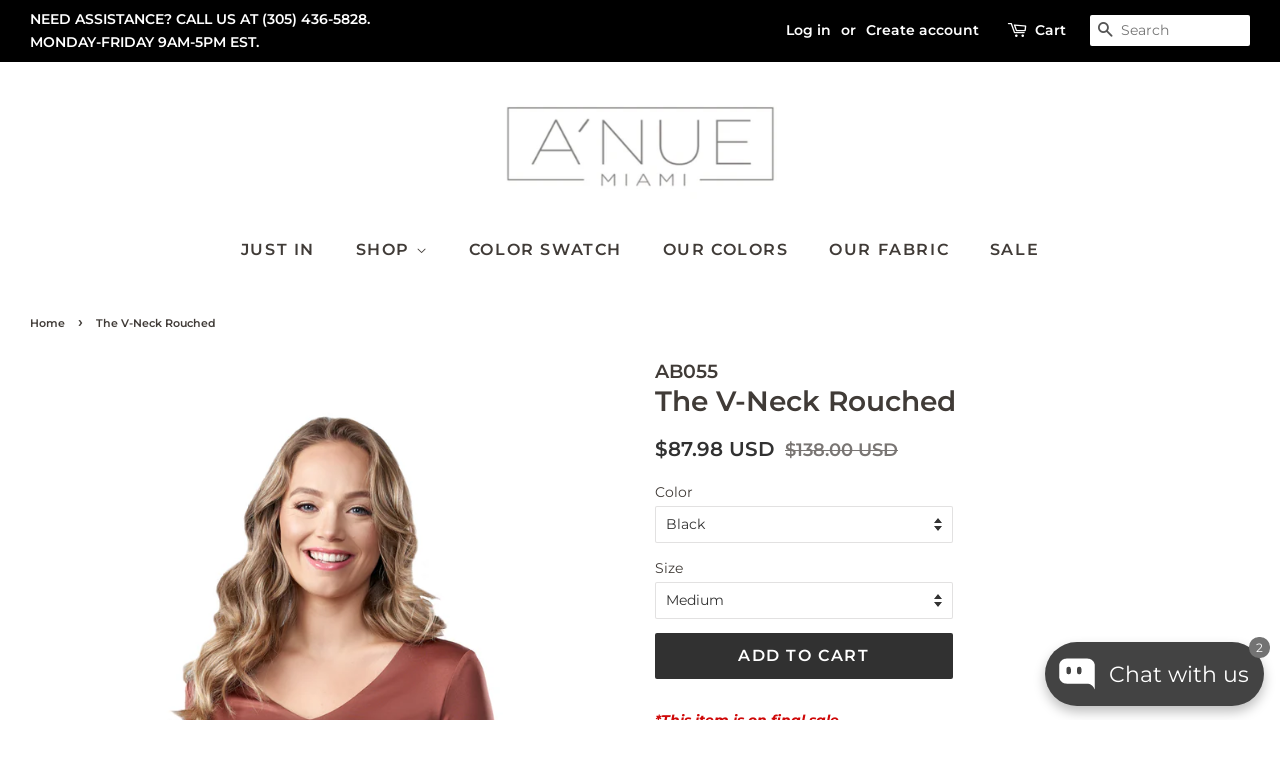

--- FILE ---
content_type: text/html; charset=utf-8
request_url: https://www.anuemiami.com/products/the-v-neck-rouched-1
body_size: 36200
content:
<!doctype html>
<!--[if lt IE 7]><html class="no-js lt-ie9 lt-ie8 lt-ie7" lang="en"> <![endif]-->
<!--[if IE 7]><html class="no-js lt-ie9 lt-ie8" lang="en"> <![endif]-->
<!--[if IE 8]><html class="no-js lt-ie9" lang="en"> <![endif]-->
<!--[if IE 9 ]><html class="ie9 no-js"> <![endif]-->
<!--[if (gt IE 9)|!(IE)]><!--> <html class="no-js"> <!--<![endif]-->
<head>
  <meta name="google-site-verification" content="1TUqlUXIaogt9tu-Do9P-DYLAnHvH7wAlV8lokP4Rlk" />


  <!-- Basic page needs ================================================== -->
  <meta charset="utf-8">
  <meta http-equiv="X-UA-Compatible" content="IE=edge,chrome=1">

  
  <link rel="shortcut icon" href="//www.anuemiami.com/cdn/shop/files/favicon_1_32x32.jpg?v=1613755559" type="image/png" />
  

  <!-- Title and description ================================================== -->
  <title>
  The V-Neck Rouched &ndash; A&#39;NUE MIAMI
  </title>

  
  <meta name="description" content="*This item is on final sale. Whether this is your first experience with rouching or you a life-long fan, you can’t go wrong with a style that flatters your every curve. We love the rouched look so much that we brought back this gorgeous v-neck long sleeve for when the weather gets cooler. The options are endless – this">
  

  <!-- Social meta ================================================== -->
  <!-- /snippets/social-meta-tags.liquid -->




<meta property="og:site_name" content="A&#39;NUE MIAMI">
<meta property="og:url" content="https://www.anuemiami.com/products/the-v-neck-rouched-1">
<meta property="og:title" content="The V-Neck Rouched">
<meta property="og:type" content="product">
<meta property="og:description" content="*This item is on final sale. Whether this is your first experience with rouching or you a life-long fan, you can’t go wrong with a style that flatters your every curve. We love the rouched look so much that we brought back this gorgeous v-neck long sleeve for when the weather gets cooler. The options are endless – this">

  <meta property="og:price:amount" content="87.98">
  <meta property="og:price:currency" content="USD">

<meta property="og:image" content="http://www.anuemiami.com/cdn/shop/products/AB055_-_The_V-Neck_Rouched_1200x1200.jpg?v=1570118352">
<meta property="og:image:secure_url" content="https://www.anuemiami.com/cdn/shop/products/AB055_-_The_V-Neck_Rouched_1200x1200.jpg?v=1570118352">


<meta name="twitter:card" content="summary_large_image">
<meta name="twitter:title" content="The V-Neck Rouched">
<meta name="twitter:description" content="*This item is on final sale. Whether this is your first experience with rouching or you a life-long fan, you can’t go wrong with a style that flatters your every curve. We love the rouched look so much that we brought back this gorgeous v-neck long sleeve for when the weather gets cooler. The options are endless – this">


  <!-- Helpers ================================================== -->
  <link rel="canonical" href="https://www.anuemiami.com/products/the-v-neck-rouched-1">
  <meta name="viewport" content="width=device-width,initial-scale=1">
  <meta name="theme-color" content="#313131">

  <!-- CSS ================================================== -->
  <link href="//www.anuemiami.com/cdn/shop/t/10/assets/timber.scss.css?v=124167561726950583031763935774" rel="stylesheet" type="text/css" media="all" />
  <link href="//www.anuemiami.com/cdn/shop/t/10/assets/theme.scss.css?v=29642835398116769251763935774" rel="stylesheet" type="text/css" media="all" />

  <script>
    window.theme = window.theme || {};

    var theme = {
      strings: {
        addToCart: "Add to Cart",
        soldOut: "Sold Out",
        unavailable: "Unavailable",
        zoomClose: "Close (Esc)",
        zoomPrev: "Previous (Left arrow key)",
        zoomNext: "Next (Right arrow key)",
        addressError: "Error looking up that address",
        addressNoResults: "No results for that address",
        addressQueryLimit: "You have exceeded the Google API usage limit. Consider upgrading to a \u003ca href=\"https:\/\/developers.google.com\/maps\/premium\/usage-limits\"\u003ePremium Plan\u003c\/a\u003e.",
        authError: "There was a problem authenticating your Google Maps API Key."
      },
      settings: {
        // Adding some settings to allow the editor to update correctly when they are changed
        enableWideLayout: true,
        typeAccentTransform: true,
        typeAccentSpacing: true,
        baseFontSize: '14px',
        headerBaseFontSize: '28px',
        accentFontSize: '16px'
      },
      variables: {
        mediaQueryMedium: 'screen and (max-width: 768px)',
        bpSmall: false
      },
      moneyFormat: "${{amount}} USD"
    }

    document.documentElement.className = document.documentElement.className.replace('no-js', 'supports-js');
  </script>

  <!-- Header hook for plugins ================================================== -->
  <script>window.performance && window.performance.mark && window.performance.mark('shopify.content_for_header.start');</script><meta name="google-site-verification" content="1TUqlUXIaogt9tu-Do9P-DYLAnHvH7wAlV8lokP4Rlk">
<meta id="shopify-digital-wallet" name="shopify-digital-wallet" content="/11452252218/digital_wallets/dialog">
<meta name="shopify-checkout-api-token" content="ac8314ffc31b3be45e0d796018261405">
<meta id="in-context-paypal-metadata" data-shop-id="11452252218" data-venmo-supported="false" data-environment="production" data-locale="en_US" data-paypal-v4="true" data-currency="USD">
<link rel="alternate" type="application/json+oembed" href="https://www.anuemiami.com/products/the-v-neck-rouched-1.oembed">
<script async="async" src="/checkouts/internal/preloads.js?locale=en-US"></script>
<link rel="preconnect" href="https://shop.app" crossorigin="anonymous">
<script async="async" src="https://shop.app/checkouts/internal/preloads.js?locale=en-US&shop_id=11452252218" crossorigin="anonymous"></script>
<script id="apple-pay-shop-capabilities" type="application/json">{"shopId":11452252218,"countryCode":"US","currencyCode":"USD","merchantCapabilities":["supports3DS"],"merchantId":"gid:\/\/shopify\/Shop\/11452252218","merchantName":"A'NUE MIAMI","requiredBillingContactFields":["postalAddress","email","phone"],"requiredShippingContactFields":["postalAddress","email","phone"],"shippingType":"shipping","supportedNetworks":["visa","masterCard","amex","discover","elo","jcb"],"total":{"type":"pending","label":"A'NUE MIAMI","amount":"1.00"},"shopifyPaymentsEnabled":true,"supportsSubscriptions":true}</script>
<script id="shopify-features" type="application/json">{"accessToken":"ac8314ffc31b3be45e0d796018261405","betas":["rich-media-storefront-analytics"],"domain":"www.anuemiami.com","predictiveSearch":true,"shopId":11452252218,"locale":"en"}</script>
<script>var Shopify = Shopify || {};
Shopify.shop = "anuemiami.myshopify.com";
Shopify.locale = "en";
Shopify.currency = {"active":"USD","rate":"1.0"};
Shopify.country = "US";
Shopify.theme = {"name":"LIGHT COLOR_Minimal_Smart Product Filter","id":83525238850,"schema_name":"Minimal","schema_version":"7.0.1","theme_store_id":380,"role":"main"};
Shopify.theme.handle = "null";
Shopify.theme.style = {"id":null,"handle":null};
Shopify.cdnHost = "www.anuemiami.com/cdn";
Shopify.routes = Shopify.routes || {};
Shopify.routes.root = "/";</script>
<script type="module">!function(o){(o.Shopify=o.Shopify||{}).modules=!0}(window);</script>
<script>!function(o){function n(){var o=[];function n(){o.push(Array.prototype.slice.apply(arguments))}return n.q=o,n}var t=o.Shopify=o.Shopify||{};t.loadFeatures=n(),t.autoloadFeatures=n()}(window);</script>
<script>
  window.ShopifyPay = window.ShopifyPay || {};
  window.ShopifyPay.apiHost = "shop.app\/pay";
  window.ShopifyPay.redirectState = null;
</script>
<script id="shop-js-analytics" type="application/json">{"pageType":"product"}</script>
<script defer="defer" async type="module" src="//www.anuemiami.com/cdn/shopifycloud/shop-js/modules/v2/client.init-shop-cart-sync_C5BV16lS.en.esm.js"></script>
<script defer="defer" async type="module" src="//www.anuemiami.com/cdn/shopifycloud/shop-js/modules/v2/chunk.common_CygWptCX.esm.js"></script>
<script type="module">
  await import("//www.anuemiami.com/cdn/shopifycloud/shop-js/modules/v2/client.init-shop-cart-sync_C5BV16lS.en.esm.js");
await import("//www.anuemiami.com/cdn/shopifycloud/shop-js/modules/v2/chunk.common_CygWptCX.esm.js");

  window.Shopify.SignInWithShop?.initShopCartSync?.({"fedCMEnabled":true,"windoidEnabled":true});

</script>
<script>
  window.Shopify = window.Shopify || {};
  if (!window.Shopify.featureAssets) window.Shopify.featureAssets = {};
  window.Shopify.featureAssets['shop-js'] = {"shop-cart-sync":["modules/v2/client.shop-cart-sync_ZFArdW7E.en.esm.js","modules/v2/chunk.common_CygWptCX.esm.js"],"init-fed-cm":["modules/v2/client.init-fed-cm_CmiC4vf6.en.esm.js","modules/v2/chunk.common_CygWptCX.esm.js"],"shop-button":["modules/v2/client.shop-button_tlx5R9nI.en.esm.js","modules/v2/chunk.common_CygWptCX.esm.js"],"shop-cash-offers":["modules/v2/client.shop-cash-offers_DOA2yAJr.en.esm.js","modules/v2/chunk.common_CygWptCX.esm.js","modules/v2/chunk.modal_D71HUcav.esm.js"],"init-windoid":["modules/v2/client.init-windoid_sURxWdc1.en.esm.js","modules/v2/chunk.common_CygWptCX.esm.js"],"shop-toast-manager":["modules/v2/client.shop-toast-manager_ClPi3nE9.en.esm.js","modules/v2/chunk.common_CygWptCX.esm.js"],"init-shop-email-lookup-coordinator":["modules/v2/client.init-shop-email-lookup-coordinator_B8hsDcYM.en.esm.js","modules/v2/chunk.common_CygWptCX.esm.js"],"init-shop-cart-sync":["modules/v2/client.init-shop-cart-sync_C5BV16lS.en.esm.js","modules/v2/chunk.common_CygWptCX.esm.js"],"avatar":["modules/v2/client.avatar_BTnouDA3.en.esm.js"],"pay-button":["modules/v2/client.pay-button_FdsNuTd3.en.esm.js","modules/v2/chunk.common_CygWptCX.esm.js"],"init-customer-accounts":["modules/v2/client.init-customer-accounts_DxDtT_ad.en.esm.js","modules/v2/client.shop-login-button_C5VAVYt1.en.esm.js","modules/v2/chunk.common_CygWptCX.esm.js","modules/v2/chunk.modal_D71HUcav.esm.js"],"init-shop-for-new-customer-accounts":["modules/v2/client.init-shop-for-new-customer-accounts_ChsxoAhi.en.esm.js","modules/v2/client.shop-login-button_C5VAVYt1.en.esm.js","modules/v2/chunk.common_CygWptCX.esm.js","modules/v2/chunk.modal_D71HUcav.esm.js"],"shop-login-button":["modules/v2/client.shop-login-button_C5VAVYt1.en.esm.js","modules/v2/chunk.common_CygWptCX.esm.js","modules/v2/chunk.modal_D71HUcav.esm.js"],"init-customer-accounts-sign-up":["modules/v2/client.init-customer-accounts-sign-up_CPSyQ0Tj.en.esm.js","modules/v2/client.shop-login-button_C5VAVYt1.en.esm.js","modules/v2/chunk.common_CygWptCX.esm.js","modules/v2/chunk.modal_D71HUcav.esm.js"],"shop-follow-button":["modules/v2/client.shop-follow-button_Cva4Ekp9.en.esm.js","modules/v2/chunk.common_CygWptCX.esm.js","modules/v2/chunk.modal_D71HUcav.esm.js"],"checkout-modal":["modules/v2/client.checkout-modal_BPM8l0SH.en.esm.js","modules/v2/chunk.common_CygWptCX.esm.js","modules/v2/chunk.modal_D71HUcav.esm.js"],"lead-capture":["modules/v2/client.lead-capture_Bi8yE_yS.en.esm.js","modules/v2/chunk.common_CygWptCX.esm.js","modules/v2/chunk.modal_D71HUcav.esm.js"],"shop-login":["modules/v2/client.shop-login_D6lNrXab.en.esm.js","modules/v2/chunk.common_CygWptCX.esm.js","modules/v2/chunk.modal_D71HUcav.esm.js"],"payment-terms":["modules/v2/client.payment-terms_CZxnsJam.en.esm.js","modules/v2/chunk.common_CygWptCX.esm.js","modules/v2/chunk.modal_D71HUcav.esm.js"]};
</script>
<script>(function() {
  var isLoaded = false;
  function asyncLoad() {
    if (isLoaded) return;
    isLoaded = true;
    var urls = ["\/\/www.powr.io\/powr.js?powr-token=anuemiami.myshopify.com\u0026external-type=shopify\u0026shop=anuemiami.myshopify.com","\/\/shopify.privy.com\/widget.js?shop=anuemiami.myshopify.com","https:\/\/formbuilder.hulkapps.com\/skeletopapp.js?shop=anuemiami.myshopify.com","https:\/\/config.gorgias.chat\/bundle-loader\/01HMM5Y53ZGYP191PY91ZKDXS8?source=shopify1click\u0026shop=anuemiami.myshopify.com","https:\/\/d18eg7dreypte5.cloudfront.net\/browse-abandonment\/smsbump_timer.js?shop=anuemiami.myshopify.com","https:\/\/size-guides.esc-apps-cdn.com\/1746106748-app.anuemiami.myshopify.com.js?shop=anuemiami.myshopify.com"];
    for (var i = 0; i < urls.length; i++) {
      var s = document.createElement('script');
      s.type = 'text/javascript';
      s.async = true;
      s.src = urls[i];
      var x = document.getElementsByTagName('script')[0];
      x.parentNode.insertBefore(s, x);
    }
  };
  if(window.attachEvent) {
    window.attachEvent('onload', asyncLoad);
  } else {
    window.addEventListener('load', asyncLoad, false);
  }
})();</script>
<script id="__st">var __st={"a":11452252218,"offset":-18000,"reqid":"57c642f0-d34e-47b1-8dc9-b3b4ab2978fa-1768699776","pageurl":"www.anuemiami.com\/products\/the-v-neck-rouched-1","u":"f321ca218ea1","p":"product","rtyp":"product","rid":2525899096122};</script>
<script>window.ShopifyPaypalV4VisibilityTracking = true;</script>
<script id="captcha-bootstrap">!function(){'use strict';const t='contact',e='account',n='new_comment',o=[[t,t],['blogs',n],['comments',n],[t,'customer']],c=[[e,'customer_login'],[e,'guest_login'],[e,'recover_customer_password'],[e,'create_customer']],r=t=>t.map((([t,e])=>`form[action*='/${t}']:not([data-nocaptcha='true']) input[name='form_type'][value='${e}']`)).join(','),a=t=>()=>t?[...document.querySelectorAll(t)].map((t=>t.form)):[];function s(){const t=[...o],e=r(t);return a(e)}const i='password',u='form_key',d=['recaptcha-v3-token','g-recaptcha-response','h-captcha-response',i],f=()=>{try{return window.sessionStorage}catch{return}},m='__shopify_v',_=t=>t.elements[u];function p(t,e,n=!1){try{const o=window.sessionStorage,c=JSON.parse(o.getItem(e)),{data:r}=function(t){const{data:e,action:n}=t;return t[m]||n?{data:e,action:n}:{data:t,action:n}}(c);for(const[e,n]of Object.entries(r))t.elements[e]&&(t.elements[e].value=n);n&&o.removeItem(e)}catch(o){console.error('form repopulation failed',{error:o})}}const l='form_type',E='cptcha';function T(t){t.dataset[E]=!0}const w=window,h=w.document,L='Shopify',v='ce_forms',y='captcha';let A=!1;((t,e)=>{const n=(g='f06e6c50-85a8-45c8-87d0-21a2b65856fe',I='https://cdn.shopify.com/shopifycloud/storefront-forms-hcaptcha/ce_storefront_forms_captcha_hcaptcha.v1.5.2.iife.js',D={infoText:'Protected by hCaptcha',privacyText:'Privacy',termsText:'Terms'},(t,e,n)=>{const o=w[L][v],c=o.bindForm;if(c)return c(t,g,e,D).then(n);var r;o.q.push([[t,g,e,D],n]),r=I,A||(h.body.append(Object.assign(h.createElement('script'),{id:'captcha-provider',async:!0,src:r})),A=!0)});var g,I,D;w[L]=w[L]||{},w[L][v]=w[L][v]||{},w[L][v].q=[],w[L][y]=w[L][y]||{},w[L][y].protect=function(t,e){n(t,void 0,e),T(t)},Object.freeze(w[L][y]),function(t,e,n,w,h,L){const[v,y,A,g]=function(t,e,n){const i=e?o:[],u=t?c:[],d=[...i,...u],f=r(d),m=r(i),_=r(d.filter((([t,e])=>n.includes(e))));return[a(f),a(m),a(_),s()]}(w,h,L),I=t=>{const e=t.target;return e instanceof HTMLFormElement?e:e&&e.form},D=t=>v().includes(t);t.addEventListener('submit',(t=>{const e=I(t);if(!e)return;const n=D(e)&&!e.dataset.hcaptchaBound&&!e.dataset.recaptchaBound,o=_(e),c=g().includes(e)&&(!o||!o.value);(n||c)&&t.preventDefault(),c&&!n&&(function(t){try{if(!f())return;!function(t){const e=f();if(!e)return;const n=_(t);if(!n)return;const o=n.value;o&&e.removeItem(o)}(t);const e=Array.from(Array(32),(()=>Math.random().toString(36)[2])).join('');!function(t,e){_(t)||t.append(Object.assign(document.createElement('input'),{type:'hidden',name:u})),t.elements[u].value=e}(t,e),function(t,e){const n=f();if(!n)return;const o=[...t.querySelectorAll(`input[type='${i}']`)].map((({name:t})=>t)),c=[...d,...o],r={};for(const[a,s]of new FormData(t).entries())c.includes(a)||(r[a]=s);n.setItem(e,JSON.stringify({[m]:1,action:t.action,data:r}))}(t,e)}catch(e){console.error('failed to persist form',e)}}(e),e.submit())}));const S=(t,e)=>{t&&!t.dataset[E]&&(n(t,e.some((e=>e===t))),T(t))};for(const o of['focusin','change'])t.addEventListener(o,(t=>{const e=I(t);D(e)&&S(e,y())}));const B=e.get('form_key'),M=e.get(l),P=B&&M;t.addEventListener('DOMContentLoaded',(()=>{const t=y();if(P)for(const e of t)e.elements[l].value===M&&p(e,B);[...new Set([...A(),...v().filter((t=>'true'===t.dataset.shopifyCaptcha))])].forEach((e=>S(e,t)))}))}(h,new URLSearchParams(w.location.search),n,t,e,['guest_login'])})(!0,!0)}();</script>
<script integrity="sha256-4kQ18oKyAcykRKYeNunJcIwy7WH5gtpwJnB7kiuLZ1E=" data-source-attribution="shopify.loadfeatures" defer="defer" src="//www.anuemiami.com/cdn/shopifycloud/storefront/assets/storefront/load_feature-a0a9edcb.js" crossorigin="anonymous"></script>
<script crossorigin="anonymous" defer="defer" src="//www.anuemiami.com/cdn/shopifycloud/storefront/assets/shopify_pay/storefront-65b4c6d7.js?v=20250812"></script>
<script data-source-attribution="shopify.dynamic_checkout.dynamic.init">var Shopify=Shopify||{};Shopify.PaymentButton=Shopify.PaymentButton||{isStorefrontPortableWallets:!0,init:function(){window.Shopify.PaymentButton.init=function(){};var t=document.createElement("script");t.src="https://www.anuemiami.com/cdn/shopifycloud/portable-wallets/latest/portable-wallets.en.js",t.type="module",document.head.appendChild(t)}};
</script>
<script data-source-attribution="shopify.dynamic_checkout.buyer_consent">
  function portableWalletsHideBuyerConsent(e){var t=document.getElementById("shopify-buyer-consent"),n=document.getElementById("shopify-subscription-policy-button");t&&n&&(t.classList.add("hidden"),t.setAttribute("aria-hidden","true"),n.removeEventListener("click",e))}function portableWalletsShowBuyerConsent(e){var t=document.getElementById("shopify-buyer-consent"),n=document.getElementById("shopify-subscription-policy-button");t&&n&&(t.classList.remove("hidden"),t.removeAttribute("aria-hidden"),n.addEventListener("click",e))}window.Shopify?.PaymentButton&&(window.Shopify.PaymentButton.hideBuyerConsent=portableWalletsHideBuyerConsent,window.Shopify.PaymentButton.showBuyerConsent=portableWalletsShowBuyerConsent);
</script>
<script data-source-attribution="shopify.dynamic_checkout.cart.bootstrap">document.addEventListener("DOMContentLoaded",(function(){function t(){return document.querySelector("shopify-accelerated-checkout-cart, shopify-accelerated-checkout")}if(t())Shopify.PaymentButton.init();else{new MutationObserver((function(e,n){t()&&(Shopify.PaymentButton.init(),n.disconnect())})).observe(document.body,{childList:!0,subtree:!0})}}));
</script>
<link id="shopify-accelerated-checkout-styles" rel="stylesheet" media="screen" href="https://www.anuemiami.com/cdn/shopifycloud/portable-wallets/latest/accelerated-checkout-backwards-compat.css" crossorigin="anonymous">
<style id="shopify-accelerated-checkout-cart">
        #shopify-buyer-consent {
  margin-top: 1em;
  display: inline-block;
  width: 100%;
}

#shopify-buyer-consent.hidden {
  display: none;
}

#shopify-subscription-policy-button {
  background: none;
  border: none;
  padding: 0;
  text-decoration: underline;
  font-size: inherit;
  cursor: pointer;
}

#shopify-subscription-policy-button::before {
  box-shadow: none;
}

      </style>

<script>window.performance && window.performance.mark && window.performance.mark('shopify.content_for_header.end');</script>

  
<!--[if lt IE 9]>
<script src="//cdnjs.cloudflare.com/ajax/libs/html5shiv/3.7.2/html5shiv.min.js" type="text/javascript"></script>
<![endif]-->


  <script src="//www.anuemiami.com/cdn/shop/t/10/assets/jquery-2.2.3.min.js?v=58211863146907186831602792462" type="text/javascript"></script>

  <!--[if (gt IE 9)|!(IE)]><!--><script src="//www.anuemiami.com/cdn/shop/t/10/assets/lazysizes.min.js?v=177476512571513845041602792463" async="async"></script><!--<![endif]-->
  <!--[if lte IE 9]><script src="//www.anuemiami.com/cdn/shop/t/10/assets/lazysizes.min.js?v=177476512571513845041602792463"></script><![endif]-->

  
  








  






<!-- BeginWishyAddon --><script>  Shopify.wishy_btn_settings = {"button_setting":".grid__item{position: relative;}","btn_append":"before","btn_display":"block","btn_width":"auto","btn_margin_top":5,"btn_margin_left":5,"btn_margin_right":5,"btn_margin_bottom":5,"btn_margin_unit":"px","btn_placer_element":null,"btn_background_color":"#ffffff","btn_border_color":"#b9b9b9","btn_border_width":1,"btn_text":"♡ Add to wishlist","btn_color":"#1b1b1b","remove_btn_background_color":"#000000","remove_btn_border_color":"#000000","remove_btn_border_width":1,"remove_btn_color":"#ffffff","new_theme_published_at":"2019-12-04T12:23:55.210Z","installed":true,"heart_icon_margin_right":15,"heart_icon_margin_bottom":15,"heart_icon_location":"bottom-left","heart_icon_margin_top":15,"heart_icon_margin_left":15,"setting_force_login":false,"heart_icon_url_match":"","heart_icon_enabled":false,"status":"alive","spf_record":null,"floating_favorites_enabled":false,"floating_favorites_location":"right","floating_favorites_margin_top":50,"floating_favorites_url_match":"","floating_favorites_background_color":"#ffffff","floating_favorites_border_color":"#b9b9b9","floating_favorites_border_width":1,"floating_favorites_text":"♥ Favorites","floating_favorites_color":"#1b1b1b","heart_icon_type":"default","heart_icon_typedefault_background_color":"#ff8787","heart_icon_typedefault_border_color":"#ff8787","heart_icon_typedefault_border_width":2,"heart_icon_typedefault_icon_color":"#ffffff","heart_icon_show_count":false,"heart_icon_typecustom_image_url":"https://cc-swim.herokuapp.com/wishlist.png","btn_text_size":"14.0","locale":"en","shop_star_rating":null,"shop_star_feedback":null,"heart_icon_collection_before_add_color":"#dfdfdf","heart_icon_collection_after_add_color":"#606060","login_link_bg_color":"#000000","login_link_text_color":"#ffffff","btn_remove_bg_color":"#ffffff","btn_remove_border_color":"#b9b9b9","btn_remove_border_width":1,"btn_remove_text":"♡ Remove from wishlist","btn_remove_color":"#1b1b1b","btn_remove_text_size":"16.0","open_wishlist_after_add_to_wishlist":true,"wishlist_header_text":"A'nue Miami Wishlist","theme_name_from_schema":"Minimal","subscribed_at":null,"wizard_completed_at":"2018-09-06T11:07:22.183Z","plan":"free","discount":"0.5","launchpoint_wishlist_icon_in_header_enabled":false,"launchpoint_heart_icon_in_collections_enabled":false};  Shopify.wishy_button_css_json = ".grid__item{position: relative;}";    Shopify.wishy_customer_email = "" ;  </script><!-- EndWishyAddon -->

<style>
    .iti {
        position: relative;
        display: inline-block;
    }
    .iti * {
        box-sizing: border-box;
        -moz-box-sizing: border-box;
    }
    .iti__hide {
        display: none;
    }
    .iti__v-hide {
        visibility: hidden;
    }
    .iti input,
    .iti input[type="tel"],
    .iti input[type="text"] {
        position: relative;
        z-index: 0;
        margin-top: 0 !important;
        margin-bottom: 0 !important;
        padding-right: 36px;
        margin-right: 0;
    }
    .iti__flag-container {
        position: absolute;
        top: 0;
        bottom: 0;
        right: 0;
        padding: 1px;
    }
    .iti__selected-flag {
        z-index: 1;
        position: relative;
        display: flex;
        align-items: center;
        height: 100%;
        padding: 0 6px 0 8px;
    }
    .iti__arrow {
        margin-left: 6px;
        width: 0;
        height: 0;
        border-left: 3px solid transparent;
        border-right: 3px solid transparent;
        border-top: 4px solid #555;
    }
    .iti__arrow--up {
        border-top: none;
        border-bottom: 4px solid #555;
    }
    .iti__country-list {
        position: absolute;
        z-index: 2;
        list-style: none;
        text-align: left;
        padding: 0;
        margin: 0 0 0 -1px;
        box-shadow: 1px 1px 4px rgba(0, 0, 0, 0.2);
        background-color: #fff;
        border: 1px solid #ccc;
        white-space: nowrap;
        max-height: 200px;
        overflow-y: scroll;
        -webkit-overflow-scrolling: touch;
    }
    .iti__country-list--dropup {
        bottom: 100%;
        margin-bottom: -1px;
    }
    @media (max-width: 500px) {
        .iti__country-list {
            white-space: normal;
        }
    }
    .iti__flag-box {
        display: inline-block;
        width: 20px;
    }
    .iti__divider {
        padding-bottom: 5px;
        margin-bottom: 5px;
        border-bottom: 1px solid #ccc;
    }
    .iti__country {
        padding: 5px 10px;
        outline: 0;
    }
    .iti__dial-code {
        color: #999;
    }
    .iti__country.iti__highlight {
        background-color: rgba(0, 0, 0, 0.05);
    }
    .iti__country-name,
    .iti__dial-code,
    .iti__flag-box {
        vertical-align: middle;
    }
    .iti__country-name,
    .iti__flag-box {
        margin-right: 6px;
    }
    .iti--allow-dropdown input,
    .iti--allow-dropdown input[type="tel"],
    .iti--allow-dropdown input[type="text"],
    .iti--separate-dial-code input,
    .iti--separate-dial-code input[type="tel"],
    .iti--separate-dial-code input[type="text"] {
        padding-right: 6px;
        padding-left: 52px;
        margin-left: 0;
    }
    .iti--allow-dropdown .iti__flag-container,
    .iti--separate-dial-code .iti__flag-container {
        right: auto;
        left: 0;
    }
    .iti--allow-dropdown .iti__flag-container:hover {
        cursor: pointer;
    }
    .iti--allow-dropdown .iti__flag-container:hover .iti__selected-flag {
        background-color: rgba(0, 0, 0, 0.05);
    }
    .iti--allow-dropdown input[disabled] + .iti__flag-container:hover,
    .iti--allow-dropdown input[readonly] + .iti__flag-container:hover {
        cursor: default;
    }
    .iti--allow-dropdown input[disabled] + .iti__flag-container:hover .iti__selected-flag,
    .iti--allow-dropdown input[readonly] + .iti__flag-container:hover .iti__selected-flag {
        background-color: transparent;
    }
    .iti--separate-dial-code .iti__selected-flag {
        background-color: rgba(0, 0, 0, 0.05);
    }
    .iti--separate-dial-code .iti__selected-dial-code {
        margin-left: 6px;
    }
    .iti--container {
        position: absolute;
        top: -1000px;
        left: -1000px;
        z-index: 1060;
        padding: 1px;
    }
    .iti--container:hover {
        cursor: pointer;
    }
    .iti-mobile .iti--container {
        top: 30px;
        bottom: 30px;
        left: 30px;
        right: 30px;
        position: fixed;
    }
    .iti-mobile .iti__country-list {
        max-height: 100%;
        width: 100%;
    }
    .iti-mobile .iti__country {
        padding: 10px 10px;
        line-height: 1.5em;
    }
    .iti__flag {
        width: 20px;
    }
    .iti__flag.iti__be {
        width: 18px;
    }
    .iti__flag.iti__ch {
        width: 15px;
    }
    .iti__flag.iti__mc {
        width: 19px;
    }
    .iti__flag.iti__ne {
        width: 18px;
    }
    .iti__flag.iti__np {
        width: 13px;
    }
    .iti__flag.iti__va {
        width: 15px;
    }
    @media (-webkit-min-device-pixel-ratio: 2), (min-resolution: 192dpi) {
        .iti__flag {
            background-size: 5652px 15px;
        }
    }
    .iti__flag.iti__ac {
        height: 10px;
        background-position: 0 0;
    }
    .iti__flag.iti__ad {
        height: 14px;
        background-position: -22px 0;
    }
    .iti__flag.iti__ae {
        height: 10px;
        background-position: -44px 0;
    }
    .iti__flag.iti__af {
        height: 14px;
        background-position: -66px 0;
    }
    .iti__flag.iti__ag {
        height: 14px;
        background-position: -88px 0;
    }
    .iti__flag.iti__ai {
        height: 10px;
        background-position: -110px 0;
    }
    .iti__flag.iti__al {
        height: 15px;
        background-position: -132px 0;
    }
    .iti__flag.iti__am {
        height: 10px;
        background-position: -154px 0;
    }
    .iti__flag.iti__ao {
        height: 14px;
        background-position: -176px 0;
    }
    .iti__flag.iti__aq {
        height: 14px;
        background-position: -198px 0;
    }
    .iti__flag.iti__ar {
        height: 13px;
        background-position: -220px 0;
    }
    .iti__flag.iti__as {
        height: 10px;
        background-position: -242px 0;
    }
    .iti__flag.iti__at {
        height: 14px;
        background-position: -264px 0;
    }
    .iti__flag.iti__au {
        height: 10px;
        background-position: -286px 0;
    }
    .iti__flag.iti__aw {
        height: 14px;
        background-position: -308px 0;
    }
    .iti__flag.iti__ax {
        height: 13px;
        background-position: -330px 0;
    }
    .iti__flag.iti__az {
        height: 10px;
        background-position: -352px 0;
    }
    .iti__flag.iti__ba {
        height: 10px;
        background-position: -374px 0;
    }
    .iti__flag.iti__bb {
        height: 14px;
        background-position: -396px 0;
    }
    .iti__flag.iti__bd {
        height: 12px;
        background-position: -418px 0;
    }
    .iti__flag.iti__be {
        height: 15px;
        background-position: -440px 0;
    }
    .iti__flag.iti__bf {
        height: 14px;
        background-position: -460px 0;
    }
    .iti__flag.iti__bg {
        height: 12px;
        background-position: -482px 0;
    }
    .iti__flag.iti__bh {
        height: 12px;
        background-position: -504px 0;
    }
    .iti__flag.iti__bi {
        height: 12px;
        background-position: -526px 0;
    }
    .iti__flag.iti__bj {
        height: 14px;
        background-position: -548px 0;
    }
    .iti__flag.iti__bl {
        height: 14px;
        background-position: -570px 0;
    }
    .iti__flag.iti__bm {
        height: 10px;
        background-position: -592px 0;
    }
    .iti__flag.iti__bn {
        height: 10px;
        background-position: -614px 0;
    }
    .iti__flag.iti__bo {
        height: 14px;
        background-position: -636px 0;
    }
    .iti__flag.iti__bq {
        height: 14px;
        background-position: -658px 0;
    }
    .iti__flag.iti__br {
        height: 14px;
        background-position: -680px 0;
    }
    .iti__flag.iti__bs {
        height: 10px;
        background-position: -702px 0;
    }
    .iti__flag.iti__bt {
        height: 14px;
        background-position: -724px 0;
    }
    .iti__flag.iti__bv {
        height: 15px;
        background-position: -746px 0;
    }
    .iti__flag.iti__bw {
        height: 14px;
        background-position: -768px 0;
    }
    .iti__flag.iti__by {
        height: 10px;
        background-position: -790px 0;
    }
    .iti__flag.iti__bz {
        height: 14px;
        background-position: -812px 0;
    }
    .iti__flag.iti__ca {
        height: 10px;
        background-position: -834px 0;
    }
    .iti__flag.iti__cc {
        height: 10px;
        background-position: -856px 0;
    }
    .iti__flag.iti__cd {
        height: 15px;
        background-position: -878px 0;
    }
    .iti__flag.iti__cf {
        height: 14px;
        background-position: -900px 0;
    }
    .iti__flag.iti__cg {
        height: 14px;
        background-position: -922px 0;
    }
    .iti__flag.iti__ch {
        height: 15px;
        background-position: -944px 0;
    }
    .iti__flag.iti__ci {
        height: 14px;
        background-position: -961px 0;
    }
    .iti__flag.iti__ck {
        height: 10px;
        background-position: -983px 0;
    }
    .iti__flag.iti__cl {
        height: 14px;
        background-position: -1005px 0;
    }
    .iti__flag.iti__cm {
        height: 14px;
        background-position: -1027px 0;
    }
    .iti__flag.iti__cn {
        height: 14px;
        background-position: -1049px 0;
    }
    .iti__flag.iti__co {
        height: 14px;
        background-position: -1071px 0;
    }
    .iti__flag.iti__cp {
        height: 14px;
        background-position: -1093px 0;
    }
    .iti__flag.iti__cr {
        height: 12px;
        background-position: -1115px 0;
    }
    .iti__flag.iti__cu {
        height: 10px;
        background-position: -1137px 0;
    }
    .iti__flag.iti__cv {
        height: 12px;
        background-position: -1159px 0;
    }
    .iti__flag.iti__cw {
        height: 14px;
        background-position: -1181px 0;
    }
    .iti__flag.iti__cx {
        height: 10px;
        background-position: -1203px 0;
    }
    .iti__flag.iti__cy {
        height: 14px;
        background-position: -1225px 0;
    }
    .iti__flag.iti__cz {
        height: 14px;
        background-position: -1247px 0;
    }
    .iti__flag.iti__de {
        height: 12px;
        background-position: -1269px 0;
    }
    .iti__flag.iti__dg {
        height: 10px;
        background-position: -1291px 0;
    }
    .iti__flag.iti__dj {
        height: 14px;
        background-position: -1313px 0;
    }
    .iti__flag.iti__dk {
        height: 15px;
        background-position: -1335px 0;
    }
    .iti__flag.iti__dm {
        height: 10px;
        background-position: -1357px 0;
    }
    .iti__flag.iti__do {
        height: 14px;
        background-position: -1379px 0;
    }
    .iti__flag.iti__dz {
        height: 14px;
        background-position: -1401px 0;
    }
    .iti__flag.iti__ea {
        height: 14px;
        background-position: -1423px 0;
    }
    .iti__flag.iti__ec {
        height: 14px;
        background-position: -1445px 0;
    }
    .iti__flag.iti__ee {
        height: 13px;
        background-position: -1467px 0;
    }
    .iti__flag.iti__eg {
        height: 14px;
        background-position: -1489px 0;
    }
    .iti__flag.iti__eh {
        height: 10px;
        background-position: -1511px 0;
    }
    .iti__flag.iti__er {
        height: 10px;
        background-position: -1533px 0;
    }
    .iti__flag.iti__es {
        height: 14px;
        background-position: -1555px 0;
    }
    .iti__flag.iti__et {
        height: 10px;
        background-position: -1577px 0;
    }
    .iti__flag.iti__eu {
        height: 14px;
        background-position: -1599px 0;
    }
    .iti__flag.iti__fi {
        height: 12px;
        background-position: -1621px 0;
    }
    .iti__flag.iti__fj {
        height: 10px;
        background-position: -1643px 0;
    }
    .iti__flag.iti__fk {
        height: 10px;
        background-position: -1665px 0;
    }
    .iti__flag.iti__fm {
        height: 11px;
        background-position: -1687px 0;
    }
    .iti__flag.iti__fo {
        height: 15px;
        background-position: -1709px 0;
    }
    .iti__flag.iti__fr {
        height: 14px;
        background-position: -1731px 0;
    }
    .iti__flag.iti__ga {
        height: 15px;
        background-position: -1753px 0;
    }
    .iti__flag.iti__gb {
        height: 10px;
        background-position: -1775px 0;
    }
    .iti__flag.iti__gd {
        height: 12px;
        background-position: -1797px 0;
    }
    .iti__flag.iti__ge {
        height: 14px;
        background-position: -1819px 0;
    }
    .iti__flag.iti__gf {
        height: 14px;
        background-position: -1841px 0;
    }
    .iti__flag.iti__gg {
        height: 14px;
        background-position: -1863px 0;
    }
    .iti__flag.iti__gh {
        height: 14px;
        background-position: -1885px 0;
    }
    .iti__flag.iti__gi {
        height: 10px;
        background-position: -1907px 0;
    }
    .iti__flag.iti__gl {
        height: 14px;
        background-position: -1929px 0;
    }
    .iti__flag.iti__gm {
        height: 14px;
        background-position: -1951px 0;
    }
    .iti__flag.iti__gn {
        height: 14px;
        background-position: -1973px 0;
    }
    .iti__flag.iti__gp {
        height: 14px;
        background-position: -1995px 0;
    }
    .iti__flag.iti__gq {
        height: 14px;
        background-position: -2017px 0;
    }
    .iti__flag.iti__gr {
        height: 14px;
        background-position: -2039px 0;
    }
    .iti__flag.iti__gs {
        height: 10px;
        background-position: -2061px 0;
    }
    .iti__flag.iti__gt {
        height: 13px;
        background-position: -2083px 0;
    }
    .iti__flag.iti__gu {
        height: 11px;
        background-position: -2105px 0;
    }
    .iti__flag.iti__gw {
        height: 10px;
        background-position: -2127px 0;
    }
    .iti__flag.iti__gy {
        height: 12px;
        background-position: -2149px 0;
    }
    .iti__flag.iti__hk {
        height: 14px;
        background-position: -2171px 0;
    }
    .iti__flag.iti__hm {
        height: 10px;
        background-position: -2193px 0;
    }
    .iti__flag.iti__hn {
        height: 10px;
        background-position: -2215px 0;
    }
    .iti__flag.iti__hr {
        height: 10px;
        background-position: -2237px 0;
    }
    .iti__flag.iti__ht {
        height: 12px;
        background-position: -2259px 0;
    }
    .iti__flag.iti__hu {
        height: 10px;
        background-position: -2281px 0;
    }
    .iti__flag.iti__ic {
        height: 14px;
        background-position: -2303px 0;
    }
    .iti__flag.iti__id {
        height: 14px;
        background-position: -2325px 0;
    }
    .iti__flag.iti__ie {
        height: 10px;
        background-position: -2347px 0;
    }
    .iti__flag.iti__il {
        height: 15px;
        background-position: -2369px 0;
    }
    .iti__flag.iti__im {
        height: 10px;
        background-position: -2391px 0;
    }
    .iti__flag.iti__in {
        height: 14px;
        background-position: -2413px 0;
    }
    .iti__flag.iti__io {
        height: 10px;
        background-position: -2435px 0;
    }
    .iti__flag.iti__iq {
        height: 14px;
        background-position: -2457px 0;
    }
    .iti__flag.iti__ir {
        height: 12px;
        background-position: -2479px 0;
    }
    .iti__flag.iti__is {
        height: 15px;
        background-position: -2501px 0;
    }
    .iti__flag.iti__it {
        height: 14px;
        background-position: -2523px 0;
    }
    .iti__flag.iti__je {
        height: 12px;
        background-position: -2545px 0;
    }
    .iti__flag.iti__jm {
        height: 10px;
        background-position: -2567px 0;
    }
    .iti__flag.iti__jo {
        height: 10px;
        background-position: -2589px 0;
    }
    .iti__flag.iti__jp {
        height: 14px;
        background-position: -2611px 0;
    }
    .iti__flag.iti__ke {
        height: 14px;
        background-position: -2633px 0;
    }
    .iti__flag.iti__kg {
        height: 12px;
        background-position: -2655px 0;
    }
    .iti__flag.iti__kh {
        height: 13px;
        background-position: -2677px 0;
    }
    .iti__flag.iti__ki {
        height: 10px;
        background-position: -2699px 0;
    }
    .iti__flag.iti__km {
        height: 12px;
        background-position: -2721px 0;
    }
    .iti__flag.iti__kn {
        height: 14px;
        background-position: -2743px 0;
    }
    .iti__flag.iti__kp {
        height: 10px;
        background-position: -2765px 0;
    }
    .iti__flag.iti__kr {
        height: 14px;
        background-position: -2787px 0;
    }
    .iti__flag.iti__kw {
        height: 10px;
        background-position: -2809px 0;
    }
    .iti__flag.iti__ky {
        height: 10px;
        background-position: -2831px 0;
    }
    .iti__flag.iti__kz {
        height: 10px;
        background-position: -2853px 0;
    }
    .iti__flag.iti__la {
        height: 14px;
        background-position: -2875px 0;
    }
    .iti__flag.iti__lb {
        height: 14px;
        background-position: -2897px 0;
    }
    .iti__flag.iti__lc {
        height: 10px;
        background-position: -2919px 0;
    }
    .iti__flag.iti__li {
        height: 12px;
        background-position: -2941px 0;
    }
    .iti__flag.iti__lk {
        height: 10px;
        background-position: -2963px 0;
    }
    .iti__flag.iti__lr {
        height: 11px;
        background-position: -2985px 0;
    }
    .iti__flag.iti__ls {
        height: 14px;
        background-position: -3007px 0;
    }
    .iti__flag.iti__lt {
        height: 12px;
        background-position: -3029px 0;
    }
    .iti__flag.iti__lu {
        height: 12px;
        background-position: -3051px 0;
    }
    .iti__flag.iti__lv {
        height: 10px;
        background-position: -3073px 0;
    }
    .iti__flag.iti__ly {
        height: 10px;
        background-position: -3095px 0;
    }
    .iti__flag.iti__ma {
        height: 14px;
        background-position: -3117px 0;
    }
    .iti__flag.iti__mc {
        height: 15px;
        background-position: -3139px 0;
    }
    .iti__flag.iti__md {
        height: 10px;
        background-position: -3160px 0;
    }
    .iti__flag.iti__me {
        height: 10px;
        background-position: -3182px 0;
    }
    .iti__flag.iti__mf {
        height: 14px;
        background-position: -3204px 0;
    }
    .iti__flag.iti__mg {
        height: 14px;
        background-position: -3226px 0;
    }
    .iti__flag.iti__mh {
        height: 11px;
        background-position: -3248px 0;
    }
    .iti__flag.iti__mk {
        height: 10px;
        background-position: -3270px 0;
    }
    .iti__flag.iti__ml {
        height: 14px;
        background-position: -3292px 0;
    }
    .iti__flag.iti__mm {
        height: 14px;
        background-position: -3314px 0;
    }
    .iti__flag.iti__mn {
        height: 10px;
        background-position: -3336px 0;
    }
    .iti__flag.iti__mo {
        height: 14px;
        background-position: -3358px 0;
    }
    .iti__flag.iti__mp {
        height: 10px;
        background-position: -3380px 0;
    }
    .iti__flag.iti__mq {
        height: 14px;
        background-position: -3402px 0;
    }
    .iti__flag.iti__mr {
        height: 14px;
        background-position: -3424px 0;
    }
    .iti__flag.iti__ms {
        height: 10px;
        background-position: -3446px 0;
    }
    .iti__flag.iti__mt {
        height: 14px;
        background-position: -3468px 0;
    }
    .iti__flag.iti__mu {
        height: 14px;
        background-position: -3490px 0;
    }
    .iti__flag.iti__mv {
        height: 14px;
        background-position: -3512px 0;
    }
    .iti__flag.iti__mw {
        height: 14px;
        background-position: -3534px 0;
    }
    .iti__flag.iti__mx {
        height: 12px;
        background-position: -3556px 0;
    }
    .iti__flag.iti__my {
        height: 10px;
        background-position: -3578px 0;
    }
    .iti__flag.iti__mz {
        height: 14px;
        background-position: -3600px 0;
    }
    .iti__flag.iti__na {
        height: 14px;
        background-position: -3622px 0;
    }
    .iti__flag.iti__nc {
        height: 10px;
        background-position: -3644px 0;
    }
    .iti__flag.iti__ne {
        height: 15px;
        background-position: -3666px 0;
    }
    .iti__flag.iti__nf {
        height: 10px;
        background-position: -3686px 0;
    }
    .iti__flag.iti__ng {
        height: 10px;
        background-position: -3708px 0;
    }
    .iti__flag.iti__ni {
        height: 12px;
        background-position: -3730px 0;
    }
    .iti__flag.iti__nl {
        height: 14px;
        background-position: -3752px 0;
    }
    .iti__flag.iti__no {
        height: 15px;
        background-position: -3774px 0;
    }
    .iti__flag.iti__np {
        height: 15px;
        background-position: -3796px 0;
    }
    .iti__flag.iti__nr {
        height: 10px;
        background-position: -3811px 0;
    }
    .iti__flag.iti__nu {
        height: 10px;
        background-position: -3833px 0;
    }
    .iti__flag.iti__nz {
        height: 10px;
        background-position: -3855px 0;
    }
    .iti__flag.iti__om {
        height: 10px;
        background-position: -3877px 0;
    }
    .iti__flag.iti__pa {
        height: 14px;
        background-position: -3899px 0;
    }
    .iti__flag.iti__pe {
        height: 14px;
        background-position: -3921px 0;
    }
    .iti__flag.iti__pf {
        height: 14px;
        background-position: -3943px 0;
    }
    .iti__flag.iti__pg {
        height: 15px;
        background-position: -3965px 0;
    }
    .iti__flag.iti__ph {
        height: 10px;
        background-position: -3987px 0;
    }
    .iti__flag.iti__pk {
        height: 14px;
        background-position: -4009px 0;
    }
    .iti__flag.iti__pl {
        height: 13px;
        background-position: -4031px 0;
    }
    .iti__flag.iti__pm {
        height: 14px;
        background-position: -4053px 0;
    }
    .iti__flag.iti__pn {
        height: 10px;
        background-position: -4075px 0;
    }
    .iti__flag.iti__pr {
        height: 14px;
        background-position: -4097px 0;
    }
    .iti__flag.iti__ps {
        height: 10px;
        background-position: -4119px 0;
    }
    .iti__flag.iti__pt {
        height: 14px;
        background-position: -4141px 0;
    }
    .iti__flag.iti__pw {
        height: 13px;
        background-position: -4163px 0;
    }
    .iti__flag.iti__py {
        height: 11px;
        background-position: -4185px 0;
    }
    .iti__flag.iti__qa {
        height: 8px;
        background-position: -4207px 0;
    }
    .iti__flag.iti__re {
        height: 14px;
        background-position: -4229px 0;
    }
    .iti__flag.iti__ro {
        height: 14px;
        background-position: -4251px 0;
    }
    .iti__flag.iti__rs {
        height: 14px;
        background-position: -4273px 0;
    }
    .iti__flag.iti__ru {
        height: 14px;
        background-position: -4295px 0;
    }
    .iti__flag.iti__rw {
        height: 14px;
        background-position: -4317px 0;
    }
    .iti__flag.iti__sa {
        height: 14px;
        background-position: -4339px 0;
    }
    .iti__flag.iti__sb {
        height: 10px;
        background-position: -4361px 0;
    }
    .iti__flag.iti__sc {
        height: 10px;
        background-position: -4383px 0;
    }
    .iti__flag.iti__sd {
        height: 10px;
        background-position: -4405px 0;
    }
    .iti__flag.iti__se {
        height: 13px;
        background-position: -4427px 0;
    }
    .iti__flag.iti__sg {
        height: 14px;
        background-position: -4449px 0;
    }
    .iti__flag.iti__sh {
        height: 10px;
        background-position: -4471px 0;
    }
    .iti__flag.iti__si {
        height: 10px;
        background-position: -4493px 0;
    }
    .iti__flag.iti__sj {
        height: 15px;
        background-position: -4515px 0;
    }
    .iti__flag.iti__sk {
        height: 14px;
        background-position: -4537px 0;
    }
    .iti__flag.iti__sl {
        height: 14px;
        background-position: -4559px 0;
    }
    .iti__flag.iti__sm {
        height: 15px;
        background-position: -4581px 0;
    }
    .iti__flag.iti__sn {
        height: 14px;
        background-position: -4603px 0;
    }
    .iti__flag.iti__so {
        height: 14px;
        background-position: -4625px 0;
    }
    .iti__flag.iti__sr {
        height: 14px;
        background-position: -4647px 0;
    }
    .iti__flag.iti__ss {
        height: 10px;
        background-position: -4669px 0;
    }
    .iti__flag.iti__st {
        height: 10px;
        background-position: -4691px 0;
    }
    .iti__flag.iti__sv {
        height: 12px;
        background-position: -4713px 0;
    }
    .iti__flag.iti__sx {
        height: 14px;
        background-position: -4735px 0;
    }
    .iti__flag.iti__sy {
        height: 14px;
        background-position: -4757px 0;
    }
    .iti__flag.iti__sz {
        height: 14px;
        background-position: -4779px 0;
    }
    .iti__flag.iti__ta {
        height: 10px;
        background-position: -4801px 0;
    }
    .iti__flag.iti__tc {
        height: 10px;
        background-position: -4823px 0;
    }
    .iti__flag.iti__td {
        height: 14px;
        background-position: -4845px 0;
    }
    .iti__flag.iti__tf {
        height: 14px;
        background-position: -4867px 0;
    }
    .iti__flag.iti__tg {
        height: 13px;
        background-position: -4889px 0;
    }
    .iti__flag.iti__th {
        height: 14px;
        background-position: -4911px 0;
    }
    .iti__flag.iti__tj {
        height: 10px;
        background-position: -4933px 0;
    }
    .iti__flag.iti__tk {
        height: 10px;
        background-position: -4955px 0;
    }
    .iti__flag.iti__tl {
        height: 10px;
        background-position: -4977px 0;
    }
    .iti__flag.iti__tm {
        height: 14px;
        background-position: -4999px 0;
    }
    .iti__flag.iti__tn {
        height: 14px;
        background-position: -5021px 0;
    }
    .iti__flag.iti__to {
        height: 10px;
        background-position: -5043px 0;
    }
    .iti__flag.iti__tr {
        height: 14px;
        background-position: -5065px 0;
    }
    .iti__flag.iti__tt {
        height: 12px;
        background-position: -5087px 0;
    }
    .iti__flag.iti__tv {
        height: 10px;
        background-position: -5109px 0;
    }
    .iti__flag.iti__tw {
        height: 14px;
        background-position: -5131px 0;
    }
    .iti__flag.iti__tz {
        height: 14px;
        background-position: -5153px 0;
    }
    .iti__flag.iti__ua {
        height: 14px;
        background-position: -5175px 0;
    }
    .iti__flag.iti__ug {
        height: 14px;
        background-position: -5197px 0;
    }
    .iti__flag.iti__um {
        height: 11px;
        background-position: -5219px 0;
    }
    .iti__flag.iti__un {
        height: 14px;
        background-position: -5241px 0;
    }
    .iti__flag.iti__us {
        height: 11px;
        background-position: -5263px 0;
    }
    .iti__flag.iti__uy {
        height: 14px;
        background-position: -5285px 0;
    }
    .iti__flag.iti__uz {
        height: 10px;
        background-position: -5307px 0;
    }
    .iti__flag.iti__va {
        height: 15px;
        background-position: -5329px 0;
    }
    .iti__flag.iti__vc {
        height: 14px;
        background-position: -5346px 0;
    }
    .iti__flag.iti__ve {
        height: 14px;
        background-position: -5368px 0;
    }
    .iti__flag.iti__vg {
        height: 10px;
        background-position: -5390px 0;
    }
    .iti__flag.iti__vi {
        height: 14px;
        background-position: -5412px 0;
    }
    .iti__flag.iti__vn {
        height: 14px;
        background-position: -5434px 0;
    }
    .iti__flag.iti__vu {
        height: 12px;
        background-position: -5456px 0;
    }
    .iti__flag.iti__wf {
        height: 14px;
        background-position: -5478px 0;
    }
    .iti__flag.iti__ws {
        height: 10px;
        background-position: -5500px 0;
    }
    .iti__flag.iti__xk {
        height: 15px;
        background-position: -5522px 0;
    }
    .iti__flag.iti__ye {
        height: 14px;
        background-position: -5544px 0;
    }
    .iti__flag.iti__yt {
        height: 14px;
        background-position: -5566px 0;
    }
    .iti__flag.iti__za {
        height: 14px;
        background-position: -5588px 0;
    }
    .iti__flag.iti__zm {
        height: 14px;
        background-position: -5610px 0;
    }
    .iti__flag.iti__zw {
        height: 10px;
        background-position: -5632px 0;
    }
    .iti__flag {
        height: 15px;
        box-shadow: 0 0 1px 0 #888;
        background-image: url("https://cdnjs.cloudflare.com/ajax/libs/intl-tel-input/17.0.13/img/flags.png");
        background-repeat: no-repeat;
        background-color: #dbdbdb;
        background-position: 20px 0;
    }
    @media (-webkit-min-device-pixel-ratio: 2), (min-resolution: 192dpi) {
        .iti__flag {
            background-image: url("https://cdnjs.cloudflare.com/ajax/libs/intl-tel-input/17.0.13/img/flags.png");
        }
    }
    .iti__flag.iti__np {
        background-color: transparent;
    }
    .cart-property .property_name {
        font-weight: 400;
        padding-right: 0;
        min-width: auto;
        width: auto;
    }
    .input_file + label {
        cursor: pointer;
        padding: 3px 10px;
        width: auto;
        text-align: center;
        margin: 0;
        background: #f4f8fb;
        border: 1px solid #dbe1e8;
    }
    #error-msg,
    .hulkapps_with_discount {
        color: red;
    }
    .discount_error {
        border-color: red;
    }
    .edit_form input,
    .edit_form select,
    .edit_form textarea {
        min-height: 44px !important;
    }
    .hulkapps_summary {
        font-size: 14px;
        display: block;
        color: red;
    }
    .hulkapps-summary-line-discount-code {
        margin: 10px 0;
        display: block;
    }
    .actual_price {
        text-decoration: line-through;
    }
    input.error {
        border: 1px solid #ff7c7c;
    }
    #valid-msg {
        color: #00c900;
    }
    .edit_cart_option {
        margin-top: 10px !important;
        display: none;
    }
    .hulkapps_discount_hide {
        margin-top: 10px;
        display: flex !important;
        justify-content: flex-end;
    }
    .hulkapps_discount_code {
        width: auto !important;
        margin: 0 12px 0 0 !important;
    }
    .discount_code_box {
        display: none;
        margin-bottom: 10px;
        text-align: right;
    }
    @media screen and (max-width: 480px) {
        .hulkapps_discount_code {
            width: 100%;
        }
        .hulkapps_option_name,
        .hulkapps_option_value {
            display: block !important;
        }
        .hulkapp_close,
        .hulkapp_save {
            margin-bottom: 8px;
        }
    }
    @media screen and (max-width: 991px) {
        .hulkapps_option_name,
        .hulkapps_option_value {
            display: block !important;
            width: 100% !important;
            max-width: 100% !important;
        }
        .hulkapps_discount_button {
            height: 40px;
        }
    }
    body.body_fixed {
        overflow: hidden;
    }
    select.hulkapps_dd {
        padding-right: 30px !important;
    }
    .cb_render .hulkapps_option_value label {
        display: flex !important;
        align-items: center;
    }
    .dd_multi_render select {
        padding-right: 5px !important;
        min-height: 80px !important;
    }
    .hulkapps-tooltip {
        position: relative;
        display: inline-block;
        cursor: pointer;
        vertical-align: middle;
    }
    .hulkapps-tooltip img {
        display: block;
    }
    .hulkapps-tooltip .hulkapps-tooltip-inner {
        position: absolute;
        bottom: calc(100% + 5px);
        background: #000;
        left: -8px;
        color: #fff;
        box-shadow: 0 6px 30px rgba(0, 0, 0, 0.08);
        opacity: 0;
        visibility: hidden;
        transition: all ease-in-out 0.5s;
        border-radius: 5px;
        font-size: 13px;
        text-align: center;
        z-index: 999;
        white-space: nowrap;
        padding: 7px;
    }
    .hulkapps-tooltip:hover .hulkapps-tooltip-inner {
        opacity: 1;
        visibility: visible;
    }
    .hulkapps-tooltip .hulkapps-tooltip-inner:after {
        content: "";
        position: absolute;
        top: 100%;
        left: 11px;
        border-width: 5px;
        border-style: solid;
        border-color: #000 transparent transparent transparent;
    }
    .hulkapps-tooltip.bottom .hulkapps-tooltip-inner {
        bottom: auto;
        top: calc(100% + 5px);
        padding: 0;
    }
    .hulkapps-tooltip.bottom .hulkapps-tooltip-inner:after {
        bottom: 100%;
        top: auto;
        border-color: transparent transparent #000;
    }
    .hulkapps-tooltip .hulkapps-tooltip-inner.swatch-tooltip {
        left: 1px;
    }
    .hulkapps-tooltip .hulkapps-tooltip-inner.swatch-tooltip p {
        margin: 0 0 5px;
        color: #fff;
        white-space: normal;
    }
    .hulkapps-tooltip .hulkapps-tooltip-inner.swatch-tooltip img {
        max-width: 100%;
    }
    .hulkapps-tooltip .hulkapps-tooltip-inner.swatch-tooltip img.circle {
        border-radius: 50%;
    }
    .hulkapps-tooltip .hulkapps-tooltip-inner.multiswatch-tooltip {
        left: 1px;
    }
    .hulkapps-tooltip .hulkapps-tooltip-inner.multiswatch-tooltip p {
        margin: 0 0 5px;
        color: #fff;
        white-space: normal;
    }
    .hulkapps-tooltip .hulkapps-tooltip-inner.multiswatch-tooltip img {
        max-width: 100%;
    }
    .hulkapps-tooltip .hulkapps-tooltip-inner.multiswatch-tooltip img.circle {
        border-radius: 50%;
    }
    .hulkapp_save,
    .hulkapps_discount_button,
    button.hulkapp_close {
        cursor: pointer;
        border-radius: 2px;
        font-weight: 600;
        text-transform: none;
        letter-spacing: 0.08em;
        font-size: 14px;
        padding: 8px 15px;
    }
    .hulkapps-cart-original-total {
        display: block;
    }
    .discount-tag {
        background: #ebebeb;
        padding: 5px 10px;
        border-radius: 5px;
        display: inline-block;
        margin-right: 30px;
        color: #000;
    }
    .discount-tag .close-ajax-tag {
        position: relative;
        width: 15px;
        height: 15px;
        display: inline-block;
        margin-left: 5px;
        vertical-align: middle;
        cursor: pointer;
    }
    .discount-tag .close-ajax-tag:after,
    .discount-tag .close-ajax-tag:before {
        position: absolute;
        top: 50%;
        left: 50%;
        transform: translate(-50%, -50%) rotate(45deg);
        width: 2px;
        height: 10px;
        background-color: #3d3d3d;
    }
    .discount-tag .close-ajax-tag:before {
        width: 10px;
        height: 2px;
    }
    .hulkapps_discount_code {
        max-width: 50%;
        border-radius: 4px;
        border: 1px solid #b8b8b8;
        padding: 10px 16px;
    }
    .discount-tag {
        background: #ebebeb;
        padding: 5px 10px;
        border-radius: 5px;
        display: inline-block;
        margin-right: 30px;
    }
    .discount-tag .close-tag {
        position: relative;
        width: 15px;
        height: 15px;
        display: inline-block;
        margin-left: 5px;
        vertical-align: middle;
        cursor: pointer;
    }
    .discount-tag .close-tag:after,
    .discount-tag .close-tag:before {
        content: "";
        position: absolute;
        top: 50%;
        left: 50%;
        transform: translate(-50%, -50%) rotate(45deg);
        width: 2px;
        height: 10px;
        background-color: #3d3d3d;
    }
    .discount-tag .close-tag:before {
        width: 10px;
        height: 2px;
    }
    .after_discount_price {
        font-weight: 700;
    }
    .final-total {
        font-weight: 400;
        margin-right: 30px;
    }
    @media screen and (max-width: 991px) {
        body.body_fixed {
            position: fixed;
            top: 0;
            right: 0;
            left: 0;
            bottom: 0;
        }
    }
    @media only screen and (max-width: 749px) {
        .hulkapps_swatch_option {
            margin-bottom: 10px !important;
        }
    }
    @media (max-width: 767px) {
        #hulkapp_popupOverlay {
            padding-top: 10px !important;
        }
        .hulkapps_discount_code {
            width: 100% !important;
        }
    }
    .hulkapps-volumes {
        display: block;
        width: 100%;
    }
    .iti__flag {
        display: block !important;
    }
    [id^="hulkapps_custom_options"] .hide {
        display: none;
    }
    .hulkapps_option_value input[type="color"] {
        -webkit-appearance: none !important;
        border: none !important;
        height: 38px !important;
        width: 38px !important;
        border-radius: 25px !important;
        background: none !important;
    }
    .popup_render {
        margin-bottom: 0 !important;
        display: flex !important;
        align-items: center !important;
    }
    .popup_render .hulkapps_option_value {
        min-width: auto !important;
    }
    .popup_render a {
        text-decoration: underline !important;
        transition: all 0.3s !important;
        font-weight: normal !important;
    }
    .popup_render a:hover {
        color: #6e6e6e;
    }
    .cut-popup-icon {
        display: flex;
        align-items: center;
    }
    .cut-popup-icon-span {
        display: flex;
    }
    .des-detail {
        font-weight: normal;
    }
    #hulkapp_popupOverlay {
        z-index: 99999999 !important;
    }
    .dp_render .hulkapps_option_value {
        width: 72%;

    }
</style>
<script>
    
        window.hulkapps = {
        shop_slug: "anuemiami",
        store_id: "anuemiami.myshopify.com",
        money_format: "${{amount}} USD",
        cart: null,
        product: null,
        product_collections: null,
        product_variants: null,
        is_volume_discount: null,
        is_product_option: true,
        product_id: null,
        page_type: null,
        po_url: "https://productoption.hulkapps.com",
        po_proxy_url: "https://www.anuemiami.com",
        vd_url: "https://volumediscount.hulkapps.com",
        customer: null
    }
    window.is_hulkpo_installed=true
    window.hulkapps_v2_beta_js=true
    
    

    
      window.hulkapps.page_type = "product"
      window.hulkapps.product_id = "2525899096122";
      window.hulkapps.product = {"id":2525899096122,"title":"The V-Neck Rouched","handle":"the-v-neck-rouched-1","description":"\u003cp class=\"p1\"\u003e\u003cspan style=\"color: #cf0808;\"\u003e\u003cem\u003e\u003cstrong\u003e*This item is on final sale.\u003c\/strong\u003e\u003c\/em\u003e\u003c\/span\u003e\u003c\/p\u003e\n\u003cp class=\"p1\"\u003eWhether this is your first experience with rouching or you a life-long fan, you can’t go wrong with a style that flatters your every curve. We love the rouched look so much that we brought back this gorgeous v-neck long sleeve for when the weather gets cooler. The options are endless – this top looks equally amazing paired with either a skirt or your favorite pants, since it hits at just the right length. Add your favorite necklace – it will look amazing with this wide cut v-neck – and you are ready for anything life brings your way.\u003c\/p\u003e\n\u003cp class=\"p1\"\u003e\u003cspan\u003eFabric: Tactel \/ Lycra, naturally wrinkle resistant\u003c\/span\u003e\u003c\/p\u003e\n\u003cp class=\"p1\"\u003e\u003cem\u003eThe model is wearing The V-Neck Rouched in Caramel.\u003c\/em\u003e\u003c\/p\u003e\n\u003cp\u003e \u003c\/p\u003e\n\u003cp class=\"p1\"\u003e\u003cimg src=\"https:\/\/cdn.shopify.com\/s\/files\/1\/0114\/5225\/2218\/files\/A_NUE_s_-_icons_on_back_1_large.jpg?v=1544116242\" alt=\"\" style=\"display: block; margin-left: auto; margin-right: auto;\"\u003e\u003c\/p\u003e\n\u003cp\u003e \u003c\/p\u003e\n\u003cp class=\"p1\"\u003e\u003cspan\u003eFor a better reference on our colors,\u003c\/span\u003e\u003cstrong\u003e\u003cspan\u003e \u003c\/span\u003e\u003ca href=\"https:\/\/www.anuemiami.com\/pages\/our-colors\" target=\"_blank\"\u003eclick here\u003c\/a\u003e.\u003c\/strong\u003e\u003c\/p\u003e\n\u003cp class=\"p1\"\u003eNeed assistance with choosing the right size for you?\u003cspan\u003e \u003c\/span\u003e\u003cstrong\u003e\u003ca href=\"https:\/\/www.anuemiami.com\/pages\/contact-us\" title=\"Contact Us\" target=\"_blank\"\u003eContact Us\u003c\/a\u003e\u003c\/strong\u003e. \u003c\/p\u003e\n\u003cp class=\"p1\"\u003e\u003cstrong\u003e\u003c\/strong\u003ePlease note: due to the nature of our Lycra fabric, some colors may have a slight variation in sizing.\u003c\/p\u003e","published_at":"2019-10-03T13:37:56-04:00","created_at":"2019-10-03T11:57:40-04:00","vendor":"AB055","type":"Long Sleeve","tags":["ab055","FINALSALE","variety"],"price":8798,"price_min":8798,"price_max":8798,"available":true,"price_varies":false,"compare_at_price":13800,"compare_at_price_min":13800,"compare_at_price_max":13800,"compare_at_price_varies":false,"variants":[{"id":39768223875138,"title":"Black \/ Medium","option1":"Black","option2":"Medium","option3":null,"sku":"AB055","requires_shipping":true,"taxable":true,"featured_image":null,"available":true,"name":"The V-Neck Rouched - Black \/ Medium","public_title":"Black \/ Medium","options":["Black","Medium"],"price":8798,"weight":454,"compare_at_price":13800,"inventory_management":"shopify","barcode":"","requires_selling_plan":false,"selling_plan_allocations":[]},{"id":39768223940674,"title":"Black \/ Large","option1":"Black","option2":"Large","option3":null,"sku":"AB055","requires_shipping":true,"taxable":true,"featured_image":null,"available":true,"name":"The V-Neck Rouched - Black \/ Large","public_title":"Black \/ Large","options":["Black","Large"],"price":8798,"weight":454,"compare_at_price":13800,"inventory_management":"shopify","barcode":"","requires_selling_plan":false,"selling_plan_allocations":[]},{"id":39768223973442,"title":"Black \/ L1","option1":"Black","option2":"L1","option3":null,"sku":"AB055","requires_shipping":true,"taxable":true,"featured_image":null,"available":true,"name":"The V-Neck Rouched - Black \/ L1","public_title":"Black \/ L1","options":["Black","L1"],"price":8798,"weight":454,"compare_at_price":13800,"inventory_management":"shopify","barcode":"","requires_selling_plan":false,"selling_plan_allocations":[]},{"id":39768224268354,"title":"Cream \/ Medium","option1":"Cream","option2":"Medium","option3":null,"sku":"AB055","requires_shipping":true,"taxable":true,"featured_image":null,"available":true,"name":"The V-Neck Rouched - Cream \/ Medium","public_title":"Cream \/ Medium","options":["Cream","Medium"],"price":8798,"weight":454,"compare_at_price":13800,"inventory_management":"shopify","barcode":"","requires_selling_plan":false,"selling_plan_allocations":[]},{"id":39768224301122,"title":"Cream \/ Large","option1":"Cream","option2":"Large","option3":null,"sku":"AB055","requires_shipping":true,"taxable":true,"featured_image":null,"available":true,"name":"The V-Neck Rouched - Cream \/ Large","public_title":"Cream \/ Large","options":["Cream","Large"],"price":8798,"weight":454,"compare_at_price":13800,"inventory_management":"shopify","barcode":"","requires_selling_plan":false,"selling_plan_allocations":[]},{"id":39768224399426,"title":"Cream \/ L1","option1":"Cream","option2":"L1","option3":null,"sku":"AB055","requires_shipping":true,"taxable":true,"featured_image":null,"available":true,"name":"The V-Neck Rouched - Cream \/ L1","public_title":"Cream \/ L1","options":["Cream","L1"],"price":8798,"weight":454,"compare_at_price":13800,"inventory_management":"shopify","barcode":"","requires_selling_plan":false,"selling_plan_allocations":[]},{"id":39768224202818,"title":"Cream \/ Petite","option1":"Cream","option2":"Petite","option3":null,"sku":"AB055","requires_shipping":true,"taxable":true,"featured_image":null,"available":true,"name":"The V-Neck Rouched - Cream \/ Petite","public_title":"Cream \/ Petite","options":["Cream","Petite"],"price":8798,"weight":454,"compare_at_price":13800,"inventory_management":"shopify","barcode":"","requires_selling_plan":false,"selling_plan_allocations":[]},{"id":39768224464962,"title":"Navy \/ Small","option1":"Navy","option2":"Small","option3":null,"sku":"AB055","requires_shipping":true,"taxable":true,"featured_image":null,"available":true,"name":"The V-Neck Rouched - Navy \/ Small","public_title":"Navy \/ Small","options":["Navy","Small"],"price":8798,"weight":454,"compare_at_price":13800,"inventory_management":"shopify","barcode":"","requires_selling_plan":false,"selling_plan_allocations":[]},{"id":39768224563266,"title":"Navy \/ Medium","option1":"Navy","option2":"Medium","option3":null,"sku":"AB055","requires_shipping":true,"taxable":true,"featured_image":null,"available":true,"name":"The V-Neck Rouched - Navy \/ Medium","public_title":"Navy \/ Medium","options":["Navy","Medium"],"price":8798,"weight":454,"compare_at_price":13800,"inventory_management":"shopify","barcode":"","requires_selling_plan":false,"selling_plan_allocations":[]},{"id":39768224596034,"title":"Navy \/ Large","option1":"Navy","option2":"Large","option3":null,"sku":"AB055","requires_shipping":true,"taxable":true,"featured_image":null,"available":true,"name":"The V-Neck Rouched - Navy \/ Large","public_title":"Navy \/ Large","options":["Navy","Large"],"price":8798,"weight":454,"compare_at_price":13800,"inventory_management":"shopify","barcode":"","requires_selling_plan":false,"selling_plan_allocations":[]},{"id":39768224432194,"title":"Navy \/ Petite","option1":"Navy","option2":"Petite","option3":null,"sku":"AB055","requires_shipping":true,"taxable":true,"featured_image":null,"available":true,"name":"The V-Neck Rouched - Navy \/ Petite","public_title":"Navy \/ Petite","options":["Navy","Petite"],"price":8798,"weight":454,"compare_at_price":13800,"inventory_management":"shopify","barcode":"","requires_selling_plan":false,"selling_plan_allocations":[]},{"id":39768224759874,"title":"White \/ Small","option1":"White","option2":"Small","option3":null,"sku":"AB055","requires_shipping":true,"taxable":true,"featured_image":null,"available":true,"name":"The V-Neck Rouched - White \/ Small","public_title":"White \/ Small","options":["White","Small"],"price":8798,"weight":454,"compare_at_price":13800,"inventory_management":"shopify","barcode":"","requires_selling_plan":false,"selling_plan_allocations":[]},{"id":39768224792642,"title":"White \/ Medium","option1":"White","option2":"Medium","option3":null,"sku":"AB055","requires_shipping":true,"taxable":true,"featured_image":null,"available":true,"name":"The V-Neck Rouched - White \/ Medium","public_title":"White \/ Medium","options":["White","Medium"],"price":8798,"weight":454,"compare_at_price":13800,"inventory_management":"shopify","barcode":"","requires_selling_plan":false,"selling_plan_allocations":[]},{"id":39768224825410,"title":"White \/ Large","option1":"White","option2":"Large","option3":null,"sku":"AB055","requires_shipping":true,"taxable":true,"featured_image":null,"available":true,"name":"The V-Neck Rouched - White \/ Large","public_title":"White \/ Large","options":["White","Large"],"price":8798,"weight":454,"compare_at_price":13800,"inventory_management":"shopify","barcode":"","requires_selling_plan":false,"selling_plan_allocations":[]},{"id":39768224858178,"title":"White \/ L1","option1":"White","option2":"L1","option3":null,"sku":"AB055","requires_shipping":true,"taxable":true,"featured_image":null,"available":true,"name":"The V-Neck Rouched - White \/ L1","public_title":"White \/ L1","options":["White","L1"],"price":8798,"weight":454,"compare_at_price":13800,"inventory_management":"shopify","barcode":"","requires_selling_plan":false,"selling_plan_allocations":[]},{"id":39768224694338,"title":"White \/ Petite","option1":"White","option2":"Petite","option3":null,"sku":"AB055","requires_shipping":true,"taxable":true,"featured_image":null,"available":true,"name":"The V-Neck Rouched - White \/ Petite","public_title":"White \/ Petite","options":["White","Petite"],"price":8798,"weight":454,"compare_at_price":13800,"inventory_management":"shopify","barcode":"","requires_selling_plan":false,"selling_plan_allocations":[]},{"id":39331991781442,"title":"Wine \/ Petite","option1":"Wine","option2":"Petite","option3":null,"sku":"AB055","requires_shipping":true,"taxable":true,"featured_image":null,"available":true,"name":"The V-Neck Rouched - Wine \/ Petite","public_title":"Wine \/ Petite","options":["Wine","Petite"],"price":8798,"weight":454,"compare_at_price":13800,"inventory_management":"shopify","barcode":"","requires_selling_plan":false,"selling_plan_allocations":[]}],"images":["\/\/www.anuemiami.com\/cdn\/shop\/products\/AB055_-_The_V-Neck_Rouched.jpg?v=1570118352"],"featured_image":"\/\/www.anuemiami.com\/cdn\/shop\/products\/AB055_-_The_V-Neck_Rouched.jpg?v=1570118352","options":["Color","Size"],"media":[{"alt":null,"id":2194760400954,"position":1,"preview_image":{"aspect_ratio":0.667,"height":4677,"width":3118,"src":"\/\/www.anuemiami.com\/cdn\/shop\/products\/AB055_-_The_V-Neck_Rouched.jpg?v=1570118352"},"aspect_ratio":0.667,"height":4677,"media_type":"image","src":"\/\/www.anuemiami.com\/cdn\/shop\/products\/AB055_-_The_V-Neck_Rouched.jpg?v=1570118352","width":3118}],"requires_selling_plan":false,"selling_plan_groups":[],"content":"\u003cp class=\"p1\"\u003e\u003cspan style=\"color: #cf0808;\"\u003e\u003cem\u003e\u003cstrong\u003e*This item is on final sale.\u003c\/strong\u003e\u003c\/em\u003e\u003c\/span\u003e\u003c\/p\u003e\n\u003cp class=\"p1\"\u003eWhether this is your first experience with rouching or you a life-long fan, you can’t go wrong with a style that flatters your every curve. We love the rouched look so much that we brought back this gorgeous v-neck long sleeve for when the weather gets cooler. The options are endless – this top looks equally amazing paired with either a skirt or your favorite pants, since it hits at just the right length. Add your favorite necklace – it will look amazing with this wide cut v-neck – and you are ready for anything life brings your way.\u003c\/p\u003e\n\u003cp class=\"p1\"\u003e\u003cspan\u003eFabric: Tactel \/ Lycra, naturally wrinkle resistant\u003c\/span\u003e\u003c\/p\u003e\n\u003cp class=\"p1\"\u003e\u003cem\u003eThe model is wearing The V-Neck Rouched in Caramel.\u003c\/em\u003e\u003c\/p\u003e\n\u003cp\u003e \u003c\/p\u003e\n\u003cp class=\"p1\"\u003e\u003cimg src=\"https:\/\/cdn.shopify.com\/s\/files\/1\/0114\/5225\/2218\/files\/A_NUE_s_-_icons_on_back_1_large.jpg?v=1544116242\" alt=\"\" style=\"display: block; margin-left: auto; margin-right: auto;\"\u003e\u003c\/p\u003e\n\u003cp\u003e \u003c\/p\u003e\n\u003cp class=\"p1\"\u003e\u003cspan\u003eFor a better reference on our colors,\u003c\/span\u003e\u003cstrong\u003e\u003cspan\u003e \u003c\/span\u003e\u003ca href=\"https:\/\/www.anuemiami.com\/pages\/our-colors\" target=\"_blank\"\u003eclick here\u003c\/a\u003e.\u003c\/strong\u003e\u003c\/p\u003e\n\u003cp class=\"p1\"\u003eNeed assistance with choosing the right size for you?\u003cspan\u003e \u003c\/span\u003e\u003cstrong\u003e\u003ca href=\"https:\/\/www.anuemiami.com\/pages\/contact-us\" title=\"Contact Us\" target=\"_blank\"\u003eContact Us\u003c\/a\u003e\u003c\/strong\u003e. \u003c\/p\u003e\n\u003cp class=\"p1\"\u003e\u003cstrong\u003e\u003c\/strong\u003ePlease note: due to the nature of our Lycra fabric, some colors may have a slight variation in sizing.\u003c\/p\u003e"}


      window.hulkapps.product_collection = []
      
        window.hulkapps.product_collection.push(79296790586)
      
        window.hulkapps.product_collection.push(268535169090)
      
        window.hulkapps.product_collection.push(164978524226)
      

      window.hulkapps.product_variant = []
      
        window.hulkapps.product_variant.push(39768223875138)
      
        window.hulkapps.product_variant.push(39768223940674)
      
        window.hulkapps.product_variant.push(39768223973442)
      
        window.hulkapps.product_variant.push(39768224268354)
      
        window.hulkapps.product_variant.push(39768224301122)
      
        window.hulkapps.product_variant.push(39768224399426)
      
        window.hulkapps.product_variant.push(39768224202818)
      
        window.hulkapps.product_variant.push(39768224464962)
      
        window.hulkapps.product_variant.push(39768224563266)
      
        window.hulkapps.product_variant.push(39768224596034)
      
        window.hulkapps.product_variant.push(39768224432194)
      
        window.hulkapps.product_variant.push(39768224759874)
      
        window.hulkapps.product_variant.push(39768224792642)
      
        window.hulkapps.product_variant.push(39768224825410)
      
        window.hulkapps.product_variant.push(39768224858178)
      
        window.hulkapps.product_variant.push(39768224694338)
      
        window.hulkapps.product_variant.push(39331991781442)
      

      window.hulkapps.product_collections = window.hulkapps.product_collection.toString();
      window.hulkapps.product_variants = window.hulkapps.product_variant.toString();

    
    // alert("in snippet");
    // console.log(window.hulkapps);
</script>

<div class="edit_popup" style="display: none;">
  <form method="post" data-action="/cart/add" id="edit_cart_popup" class="edit_form" enctype="multipart/form-data">
  </form>
</div>
<script src='https://ha-product-option.nyc3.digitaloceanspaces.com/assets/api/v2/hulkcode.js?1768699777' defer='defer'></script><!-- BEGIN app block: shopify://apps/smart-filter-search/blocks/app-embed/5cc1944c-3014-4a2a-af40-7d65abc0ef73 --><link href="https://cdn.shopify.com/extensions/019bc61e-e0df-75dc-ad8c-8494619f160e/smart-product-filters-608/assets/globo.filter.min.js" as="script" rel="preload">
<link rel="preconnect" href="https://filter-x1.globo.io" crossorigin>
<link rel="dns-prefetch" href="https://filter-x1.globo.io"><link rel="stylesheet" href="https://cdn.shopify.com/extensions/019bc61e-e0df-75dc-ad8c-8494619f160e/smart-product-filters-608/assets/globo.search.css" media="print" onload="this.media='all'">

<meta id="search_terms_value" content="" />
<!-- BEGIN app snippet: global.variables --><script>
  window.shopCurrency = "USD";
  window.shopCountry = "US";
  window.shopLanguageCode = "en";

  window.currentCurrency = "USD";
  window.currentCountry = "US";
  window.currentLanguageCode = "en";

  window.shopCustomer = false

  window.useCustomTreeTemplate = false;
  window.useCustomProductTemplate = false;

  window.GloboFilterRequestOrigin = "https://www.anuemiami.com";
  window.GloboFilterShopifyDomain = "anuemiami.myshopify.com";
  window.GloboFilterSFAT = "";
  window.GloboFilterSFApiVersion = "2025-04";
  window.GloboFilterProxyPath = "/apps/globofilters";
  window.GloboFilterRootUrl = "";
  window.GloboFilterTranslation = {"search":{"suggestions":"Suggestions","collections":"Collections","pages":"Pages","products":"Products","view_all":"Search for","not_found":"Sorry, nothing found for"},"filter":{"filter_by":"Filter By","clear_all":"Clear All","clear":"Clear","in_stock":"In Stock","out_of_stock":"Out of Stock","ready_to_ship":"Ready to ship"},"sort":{"sort_by":"Sort By","manually":"Featured","availability_in_stock_first":"Availability","best_selling":"Best Selling","alphabetically_a_z":"Alphabetically, A-Z","alphabetically_z_a":"Alphabetically, Z-A","price_low_to_high":"Price, low to high","price_high_to_low":"Price, high to low","date_new_to_old":"Date, new to old","date_old_to_new":"Date, old to new","sale_off":"% Sale off"},"product":{"add_to_cart":"Add to cart","unavailable":"Unavailable","sold_out":"Sold out","sale":"Sale","load_more":"Load more","limit":"Show"},"labels":{"color":"Color","size":"Size","product-type":"Product Type"}};
  window.isMultiCurrency =true;
  window.globoEmbedFilterAssetsUrl = 'https://cdn.shopify.com/extensions/019bc61e-e0df-75dc-ad8c-8494619f160e/smart-product-filters-608/assets/';
  window.assetsUrl = window.globoEmbedFilterAssetsUrl;
  window.GloboMoneyFormat = "${{amount}} USD";
</script><!-- END app snippet -->
<script type="text/javascript" hs-ignore data-ccm-injected>
document.getElementsByTagName('html')[0].classList.add('spf-filter-loading', 'spf-has-filter');
window.enabledEmbedFilter = true;
window.sortByRelevance = false;
window.moneyFormat = "${{amount}} USD";
window.GloboMoneyWithCurrencyFormat = "${{amount}} USD";
window.filesUrl = '//www.anuemiami.com/cdn/shop/files/';
window.GloboThemesInfo ={"37558616122":{"id":37558616122,"name":"Debut","theme_store_id":796,"theme_name":"Debut"},"83525238850":{"id":83525238850,"name":"LIGHT COLOR_Minimal_Smart Product Filter","theme_store_id":380,"theme_name":"Minimal"},"120845992002":{"id":120845992002,"name":"LIGHT COLOR_Minimal_Smart Product Filter with I...","theme_store_id":380,"theme_name":"Minimal"},"37562810426":{"id":37562810426,"name":"Minimal","theme_store_id":380,"theme_name":"Minimal"},"44129517626":{"id":44129517626,"name":"Copy of Minimal (Shopify Support)","theme_store_id":380,"theme_name":"Minimal"},"46124236858":{"id":46124236858,"name":"Minimal-hulk-PO-26-Apr-19","theme_store_id":380,"theme_name":"Minimal"},"46242398266":{"id":46242398266,"name":"Minimal Hulk 24-05-2019","theme_store_id":380,"theme_name":"Minimal"},"46264156218":{"id":46264156218,"name":"[BoostCommerce] Live theme with filter \u0026 search 1","theme_store_id":380,"theme_name":"Minimal","theme_version":"7.0.1"},"80051929154":{"id":80051929154,"name":"Minimal_Holiday 2019","theme_store_id":380,"theme_name":"Minimal"},"80848584770":{"id":80848584770,"name":"Minimal_Smart Product Filter","theme_store_id":380,"theme_name":"Minimal"}};



var GloboEmbedFilterConfig = {
api: {filterUrl: "https://filter-x1.globo.io/filter",searchUrl: "https://filter-x1.globo.io/search", url: "https://filter-x1.globo.io"},
shop: {
name: "A&#39;NUE MIAMI",
url: "https://www.anuemiami.com",
domain: "anuemiami.myshopify.com",
locale: "en",
cur_locale: "en",
predictive_search_url: "/search/suggest",
country_code: "US",
root_url: "",
cart_url: "/cart",
search_url: "/search",
cart_add_url: "/cart/add",
search_terms_value: "",
product_image: {width: 500, height: 500},
no_image_url: "https://cdn.shopify.com/s/images/themes/product-1.png",
swatches: {"color":{"amethyst":{"mode":3,"image":"https://d3fev3plxjo4m7.cloudfront.net/storage/swatch/a_10178/amethyst_1724437671.jpg"},"azure":{"mode":3,"image":"https://d3fev3plxjo4m7.cloudfront.net/storage/swatch/a_10178/azure_1724437672.jpg"},"black":{"mode":3,"image":"https://d3fev3plxjo4m7.cloudfront.net/storage/swatch/a_10178/black_1724437672.jpg"},"french blue":{"mode":3,"image":"https://d3fev3plxjo4m7.cloudfront.net/storage/swatch/a_10178/french-blue_1726585609.jpg"},"electric":{"mode":3,"image":"https://d3fev3plxjo4m7.cloudfront.net/storage/swatch/a_10178/electric_1726585609.jpg"},"daisy":{"mode":3,"image":"https://d3fev3plxjo4m7.cloudfront.net/storage/swatch/a_10178/daisy.jpg?v=1592774576"},"cream":{"mode":3,"image":"https://d3fev3plxjo4m7.cloudfront.net/storage/swatch/a_10178/cream_1726585609.jpg"},"coral":{"mode":3,"image":"https://d3fev3plxjo4m7.cloudfront.net/storage/swatch/a_10178/coral_1726585610.jpg"},"charcoal":{"mode":3,"image":"https://d3fev3plxjo4m7.cloudfront.net/storage/swatch/a_10178/charcoal_1726585610.png"},"caribbean":{"mode":3,"image":"https://d3fev3plxjo4m7.cloudfront.net/storage/swatch/a_10178/caribbean_1724437672.jpg"},"caramel":{"mode":3,"image":"https://d3fev3plxjo4m7.cloudfront.net/storage/swatch/a_10178/caramel_1724437672.jpg"},"pearl":{"mode":3,"image":"https://d3fev3plxjo4m7.cloudfront.net/storage/swatch/a_10178/pearl_1726585610.jpg"},"platinum":{"mode":3,"image":"https://d3fev3plxjo4m7.cloudfront.net/storage/swatch/a_10178/platinum_1726585610.jpg"},"pool":{"mode":3,"image":"https://d3fev3plxjo4m7.cloudfront.net/storage/swatch/a_10178/pool_1724437673.jpg"},"poppy":{"mode":3,"image":"https://d3fev3plxjo4m7.cloudfront.net/storage/swatch/a_10178/poppy_1724437673.jpg"},"navy":{"mode":3,"image":"https://d3fev3plxjo4m7.cloudfront.net/storage/swatch/a_10178/navy_1726585609.jpg"},"kiwi":{"mode":3,"image":"https://d3fev3plxjo4m7.cloudfront.net/storage/swatch/a_10178/kiwi_1726585609.jpg"},"powder":{"mode":3,"image":"https://d3fev3plxjo4m7.cloudfront.net/storage/swatch/a_10178/powder_1724437673.jpg"},"raspberry":{"mode":3,"image":"https://d3fev3plxjo4m7.cloudfront.net/storage/swatch/a_10178/raspberry_1724437672.jpg"},"red":{"mode":3,"image":"https://d3fev3plxjo4m7.cloudfront.net/storage/swatch/a_10178/red_1724437672.jpg"},"rouge":{"mode":3,"image":"https://d3fev3plxjo4m7.cloudfront.net/storage/swatch/a_10178/rouge_1724437672.jpg"},"shimmercream":{"mode":3,"image":"https://d3fev3plxjo4m7.cloudfront.net/storage/swatch/a_10178/shimmercream_1724437672.jpg"},"smoke":{"mode":3,"image":"https://d3fev3plxjo4m7.cloudfront.net/storage/swatch/a_10178/smoke_1724437672.jpg"},"slate":{"mode":3,"image":"https://d3fev3plxjo4m7.cloudfront.net/storage/swatch/a_10178/slate_1724437672.jpg"},"teal":{"mode":3,"image":"https://d3fev3plxjo4m7.cloudfront.net/storage/swatch/a_10178/teal_1724437672.jpg"},"walnut":{"mode":3,"image":"https://d3fev3plxjo4m7.cloudfront.net/storage/swatch/a_10178/walnut_1724437672.jpg"},"white":{"mode":3,"image":"https://d3fev3plxjo4m7.cloudfront.net/storage/swatch/a_10178/white_1724437672.jpg"},"wine":{"mode":3,"image":"https://d3fev3plxjo4m7.cloudfront.net/storage/swatch/a_10178/wine_1724437672.jpg"},"black top/white collar":{"mode":2,"color_1":"#100001","color_2":"#ffffff"},"ballet slipper":{"mode":3,"image":"https://d3fev3plxjo4m7.cloudfront.net/storage/swatch/a_10178/ballet-slipper_1724437672.jpg"},"grey":{"mode":1,"color_1":"#DCDCDC"},"navy/grey":{"mode":2,"color_1":"#11004c","color_2":"#DCDCDC"},"navy/white":{"mode":2,"color_1":"#11004c","color_2":"#ffffff"},"oatmeal":{"mode":1,"color_1":"#fffcf4"},"oatmeal/grey":{"mode":2,"color_1":"#fffcf4","color_2":"#DCDCDC"},"navy/oatmeal":{"mode":2,"color_1":"#11004c","color_2":"#fffcf4"},"black/white":{"mode":2,"color_1":"#100001","color_2":"#ffffff"},"camel/black":{"mode":2,"color_1":"#c19a6b","color_2":"#0c0200"},"white/kiwi":{"mode":2,"color_1":"#ffffff","color_2":"#ccff88"},"white/black":{"mode":2,"color_1":"#ffffff","color_2":"#0c0200"},"white/grey":{"mode":2,"color_1":"#ffffff","color_2":"#DCDCDC"},"passionfruit":{"mode":3,"image":"https://d3fev3plxjo4m7.cloudfront.net/storage/swatch/a_10178/passionfruit_1726585610.jpg"},"chestnut":{"mode":3,"image":"https://d3fev3plxjo4m7.cloudfront.net/storage/swatch/a_10178/chestnut_1726585610.jpg"},"chive":{"mode":3,"image":"https://d3fev3plxjo4m7.cloudfront.net/storage/swatch/a_10178/chive.png?v=1599256556"},"ballet slippers":{"mode":3,"image":"https://d3fev3plxjo4m7.cloudfront.net/storage/swatch/a_10178/ballet-slippers_1724437672.jpg"},"pacific":{"mode":3,"image":"https://d3fev3plxjo4m7.cloudfront.net/storage/swatch/a_10178/pacific_1726585609.png"},"orchid":{"mode":3,"image":"https://d3fev3plxjo4m7.cloudfront.net/storage/swatch/a_10178/orchid_1726585609.jpeg"},"olive":{"mode":3,"image":"https://d3fev3plxjo4m7.cloudfront.net/storage/swatch/a_10178/olive_1726585608.jpeg"}}},
swatchConfig: {"enable":true,"color":["colour","color"],"label":["size"]},
enableRecommendation: false,
hideOneValue: false,
newUrlStruct: true,
newUrlForSEO: false,themeTranslation:{"products":{"product":{"sale":"Sale","sold_out":"Sold Out"}}},redirects: [],
images: {},
settings: {"enable_wide_layout":true,"color_topbar_bg":"#000000","color_body_bg":"#ffffff","color_footer_bg":"#000000","color_borders":"#e8e8e8","color_primary":"#313131","color_button_primary_text":"#ffffff","color_topbar_text":"#ffffff","color_header_text":"#403b37","color_body_text":"#403b37","color_footer_text":"#ffffff","color_footer_social_link":"#ffffff","type_base_family":{"error":"json not allowed for this object"},"type_base_size":"14px","type_header_family":{"error":"json not allowed for this object"},"type_header_size":"28px","type_accent_family":{"error":"json not allowed for this object"},"type_accent_size":"16px","type_accent_transform":true,"type_accent_spacing":true,"favicon":"\/\/www.anuemiami.com\/cdn\/shop\/files\/favicon_1.jpg?v=1613755559","share_image":null,"social_twitter_link":"","social_facebook_link":"https:\/\/www.facebook.com\/anuemiami","social_pinterest_link":"","social_google_plus_link":"","social_instagram_link":"https:\/\/instagram.com\/anuemiami_","social_snapchat_link":"","social_tumblr_link":"","social_youtube_link":"","social_vimeo_link":"","social_fancy_link":"","social_rss_link":"","share_facebook":true,"share_twitter":false,"share_pinterest":false,"social_sharing_style":"is-clean","checkout_header_image":null,"checkout_logo_image":"\/\/www.anuemiami.com\/cdn\/shop\/files\/Logo_61e5eadd-d3d9-4fc1-9fed-98a59815b6a4.png?v=1614287135","checkout_logo_position":"center","checkout_logo_size":"large","checkout_body_background_image":null,"checkout_body_background_color":"#fff","checkout_input_background_color_mode":"white","checkout_sidebar_background_image":null,"checkout_sidebar_background_color":"#fafafa","checkout_heading_font":"Helvetica Neue","checkout_body_font":"Helvetica Neue","checkout_accent_color":"#3653b5","checkout_button_color":"#000000","checkout_error_color":"#e42c00","collections_center_grid_link":false,"favicon_enable":false,"customer_layout":"customer_area"},
gridSettings: {"layout":"theme","useCustomTemplate":false,"useCustomTreeTemplate":false,"skin":4,"limits":[12,24,48],"productsPerPage":12,"sorts":["stock-descending","best-selling","title-ascending","title-descending","price-ascending","price-descending","created-descending","created-ascending","sale-descending"],"noImageUrl":"https:\/\/cdn.shopify.com\/s\/images\/themes\/product-1.png","imageWidth":"500","imageHeight":"500","imageRatio":100,"imageSize":"500_500","alignment":"left","hideOneValue":false,"elements":["soldoutLabel","quickview","addToCart","vendor","swatch","price"],"saleLabelClass":"","saleMode":0,"gridItemClass":"spf-col-xl-4 spf-col-lg-4 spf-col-md-6 spf-col-sm-6 spf-col-6","swatchClass":" round","swatchConfig":{"enable":true,"color":["colour","color"],"label":["size"]},"variant_redirect":true,"showSelectedVariantInfo":true},
home_filter: false,
page: "product",
sorts: ["stock-descending","best-selling","title-ascending","title-descending","price-ascending","price-descending","created-descending","created-ascending","sale-descending"],
limits: [12,24,48],
cache: true,
layout: "theme",
marketTaxInclusion: false,
priceTaxesIncluded: false,
customerTaxesIncluded: false,
useCustomTemplate: false,
hasQuickviewTemplate: false
},
analytic: {"enableViewProductAnalytic":true,"enableSearchAnalytic":true,"enableFilterAnalytic":true,"enableATCAnalytic":false},
taxes: [],
special_countries: null,
adjustments: false,
year_make_model: {
id: 0,
prefix: "gff_",
heading: "",
showSearchInput: false,
showClearAllBtn: false
},
filter: {
id:0,
prefix: "gf_",
layout: 1,
useThemeFilterCss: false,
sublayout: 1,
showCount: true,
showRefine: true,
refineSettings: {"style":"rounded","positions":["sidebar_mobile","toolbar_desktop","toolbar_mobile","sidebar_desktop"],"color":"#000000","iconColor":"#959595","bgColor":"#E8E8E8"},
isLoadMore: 0,
filter_on_search_page: true
},
search:{
enable: true,
zero_character_suggestion: false,
pages_suggestion: {enable:false,limit:5},
keywords_suggestion: {enable:true,limit:10},
articles_suggestion: {enable:false,limit:5},
layout: 1,
product_list_layout: "grid",
elements: ["vendor","price"]
},
collection: {
id:0,
handle:'',
sort: 'best-selling',
vendor: null,
tags: null,
type: null,
term: document.getElementById("search_terms_value") != null ? document.getElementById("search_terms_value").content : "",
limit: 12,
settings: {"83525238850":{"vendor_enable":true,"show_sale_circle":true,"show_sold_out_circle":true,"sort_enable":true,"tags_enable":true,"center_grid_link":true}},
products_count: 0,
enableCollectionSearch: true,
displayTotalProducts: true,
excludeTags:null,
showSelectedVariantInfo: true
},
selector: {products: ""}
}
</script>
<script>
try {} catch (error) {}
</script>
<script src="https://cdn.shopify.com/extensions/019bc61e-e0df-75dc-ad8c-8494619f160e/smart-product-filters-608/assets/globo.filter.themes.min.js" defer></script><style>.gf-block-title h3, 
.gf-block-title .h3,
.gf-form-input-inner label {
  font-size: 14px !important;
  color: #3a3a3a !important;
  text-transform: uppercase !important;
  font-weight: bold !important;
}
.gf-option-block .gf-btn-show-more{
  font-size: 14px !important;
  text-transform: none !important;
  font-weight: normal !important;
}
.gf-option-block ul li a, 
.gf-option-block ul li button, 
.gf-option-block ul li a span.gf-count,
.gf-option-block ul li button span.gf-count,
.gf-clear, 
.gf-clear-all, 
.selected-item.gf-option-label a,
.gf-form-input-inner select,
.gf-refine-toggle{
  font-size: 14px !important;
  color: #000000 !important;
  text-transform: none !important;
  font-weight: normal !important;
}

.gf-refine-toggle-mobile,
.gf-form-button-group button {
  font-size: 14px !important;
  text-transform: none !important;
  font-weight: normal !important;
  color: #3a3a3a !important;
  border: 1px solid #bfbfbf !important;
  background: #ffffff !important;
}
.gf-option-block-box-rectangle.gf-option-block ul li.gf-box-rectangle a,
.gf-option-block-box-rectangle.gf-option-block ul li.gf-box-rectangle button {
  border-color: #000000 !important;
}
.gf-option-block-box-rectangle.gf-option-block ul li.gf-box-rectangle a.checked,
.gf-option-block-box-rectangle.gf-option-block ul li.gf-box-rectangle button.checked{
  color: #fff !important;
  background-color: #000000 !important;
}
@media (min-width: 768px) {
  .gf-option-block-box-rectangle.gf-option-block ul li.gf-box-rectangle button:hover,
  .gf-option-block-box-rectangle.gf-option-block ul li.gf-box-rectangle a:hover {
    color: #fff !important;
    background-color: #000000 !important;	
  }
}
.gf-option-block.gf-option-block-select select {
  color: #000000 !important;
}

#gf-form.loaded, .gf-YMM-forms.loaded {
  background: #FFFFFF !important;
}
#gf-form h2, .gf-YMM-forms h2 {
  color: #3a3a3a !important;
}
#gf-form label, .gf-YMM-forms label{
  color: #3a3a3a !important;
}
.gf-form-input-wrapper select, 
.gf-form-input-wrapper input{
  border: 1px solid #DEDEDE !important;
  background-color: #FFFFFF !important;
  border-radius: 0px !important;
}
#gf-form .gf-form-button-group button, .gf-YMM-forms .gf-form-button-group button{
  color: #FFFFFF !important;
  background: #3a3a3a !important;
  border-radius: 0px !important;
}

.spf-product-card.spf-product-card__template-3 .spf-product__info.hover{
  background: #FFFFFF;
}
a.spf-product-card__image-wrapper{
  padding-top: 100%;
}
.h4.spf-product-card__title a{
  color: #4d5959;
  font-size: 13px;
  font-family: "Montserrat", sans-serif;   font-weight: 400;  font-style: normal;
  text-transform: none;
}
.h4.spf-product-card__title a:hover{
  color: #2879FE;
}
.spf-product-card button.spf-product__form-btn-addtocart{
  font-size: 14px;
   font-family: inherit;   font-weight: normal;   font-style: normal;   text-transform: none;
}
.spf-product-card button.spf-product__form-btn-addtocart,
.spf-product-card.spf-product-card__template-4 a.open-quick-view,
.spf-product-card.spf-product-card__template-5 a.open-quick-view,
#gfqv-btn{
  color: #4d5959 !important;
  border: 1px solid #ffffff !important;
  background: #ffffff !important;
}
.spf-product-card button.spf-product__form-btn-addtocart:hover,
.spf-product-card.spf-product-card__template-4 a.open-quick-view:hover,
.spf-product-card.spf-product-card__template-5 a.open-quick-view:hover{
  color: #4d5959 !important;
  border: 1px solid #f9f9f9 !important;
  background: #f9f9f9 !important;
}
span.spf-product__label.spf-product__label-soldout{
  color: #ffffff;
  background: #989898;
}
span.spf-product__label.spf-product__label-sale{
  color: #F0F0F0;
  background: #d21625;
}
.spf-product-card__vendor a{
  color: #696969;
  font-size: 12px;
  font-family: "Montserrat", sans-serif;   font-weight: 400;   font-style: normal; }
.spf-product-card__vendor a:hover{
  color: #2879FE;
}
.spf-product-card__price-wrapper{
  font-size: 17px;
}
.spf-image-ratio{
  padding-top:100% !important;
}
.spf-product-card__oldprice,
.spf-product-card__saleprice,
.spf-product-card__price,
.gfqv-product-card__oldprice,
.gfqv-product-card__saleprice,
.gfqv-product-card__price
{
  font-size: 17px;
  font-family: "Montserrat", sans-serif;   font-weight: 400;   font-style: normal; }

span.spf-product-card__price, span.gfqv-product-card__price{
  color: #8B0000;
}
span.spf-product-card__oldprice, span.gfqv-product-card__oldprice{
  color: #858585;
}
span.spf-product-card__saleprice, span.gfqv-product-card__saleprice{
  color: #B22222;
}
/* Product Title */
.h4.spf-product-card__title{
    
}
.h4.spf-product-card__title a{

}

/* Product Vendor */
.spf-product-card__vendor{
    
}
.spf-product-card__vendor a{

}

/* Product Price */
.spf-product-card__price-wrapper{
    
}

/* Product Old Price */
span.spf-product-card__oldprice{
    
}

/* Product Sale Price */
span.spf-product-card__saleprice{
    
}

/* Product Regular Price */
span.spf-product-card__price{

}

/* Quickview button */
.open-quick-view{
    
}

/* Add to cart button */
button.spf-product__form-btn-addtocart{
    
}

/* Product image */
img.spf-product-card__image{
    
}

/* Sale label */
span.spf-product__label.spf-product__label.spf-product__label-sale{
    
}

/* Sold out label */
span.spf-product__label.spf-product__label.spf-product__label-soldout{
    
}</style><script>
    window.addEventListener('globoFilterRenderSearchCompleted', function () {
      if( theme && theme.a11y && typeof theme.a11y.removeTrapFocus == "function" ){
        theme.a11y.removeTrapFocus({
          $container: $('.header-bar'),
          namespace: 'drawerMenu'
        });
        setTimeout(function(){
          theme.a11y.removeTrapFocus({
            $container: $('.header-bar'),
            namespace: 'drawerMenu'
          });
          $('.gl-d-searchbox-input').focus();
        }, 600);
      }
    });
  </script>

<style></style><script></script><script>
  const productGrid = document.querySelector('[data-globo-filter-items]')
  if(productGrid){
    if( productGrid.id ){
      productGrid.setAttribute('old-id', productGrid.id)
    }
    productGrid.id = 'gf-products';
  }
</script>
<script>if(window.AVADA_SPEED_WHITELIST){const spfs_w = new RegExp("smart-product-filter-search", 'i'); if(Array.isArray(window.AVADA_SPEED_WHITELIST)){window.AVADA_SPEED_WHITELIST.push(spfs_w);}else{window.AVADA_SPEED_WHITELIST = [spfs_w];}} </script><!-- END app block --><script src="https://cdn.shopify.com/extensions/019bc61e-e0df-75dc-ad8c-8494619f160e/smart-product-filters-608/assets/globo.filter.min.js" type="text/javascript" defer="defer"></script>
<script src="https://cdn.shopify.com/extensions/019bb19b-97cd-7cb8-a12e-d866b0ee3716/avada-app-147/assets/chatty.js" type="text/javascript" defer="defer"></script>
<link href="https://monorail-edge.shopifysvc.com" rel="dns-prefetch">
<script>(function(){if ("sendBeacon" in navigator && "performance" in window) {try {var session_token_from_headers = performance.getEntriesByType('navigation')[0].serverTiming.find(x => x.name == '_s').description;} catch {var session_token_from_headers = undefined;}var session_cookie_matches = document.cookie.match(/_shopify_s=([^;]*)/);var session_token_from_cookie = session_cookie_matches && session_cookie_matches.length === 2 ? session_cookie_matches[1] : "";var session_token = session_token_from_headers || session_token_from_cookie || "";function handle_abandonment_event(e) {var entries = performance.getEntries().filter(function(entry) {return /monorail-edge.shopifysvc.com/.test(entry.name);});if (!window.abandonment_tracked && entries.length === 0) {window.abandonment_tracked = true;var currentMs = Date.now();var navigation_start = performance.timing.navigationStart;var payload = {shop_id: 11452252218,url: window.location.href,navigation_start,duration: currentMs - navigation_start,session_token,page_type: "product"};window.navigator.sendBeacon("https://monorail-edge.shopifysvc.com/v1/produce", JSON.stringify({schema_id: "online_store_buyer_site_abandonment/1.1",payload: payload,metadata: {event_created_at_ms: currentMs,event_sent_at_ms: currentMs}}));}}window.addEventListener('pagehide', handle_abandonment_event);}}());</script>
<script id="web-pixels-manager-setup">(function e(e,d,r,n,o){if(void 0===o&&(o={}),!Boolean(null===(a=null===(i=window.Shopify)||void 0===i?void 0:i.analytics)||void 0===a?void 0:a.replayQueue)){var i,a;window.Shopify=window.Shopify||{};var t=window.Shopify;t.analytics=t.analytics||{};var s=t.analytics;s.replayQueue=[],s.publish=function(e,d,r){return s.replayQueue.push([e,d,r]),!0};try{self.performance.mark("wpm:start")}catch(e){}var l=function(){var e={modern:/Edge?\/(1{2}[4-9]|1[2-9]\d|[2-9]\d{2}|\d{4,})\.\d+(\.\d+|)|Firefox\/(1{2}[4-9]|1[2-9]\d|[2-9]\d{2}|\d{4,})\.\d+(\.\d+|)|Chrom(ium|e)\/(9{2}|\d{3,})\.\d+(\.\d+|)|(Maci|X1{2}).+ Version\/(15\.\d+|(1[6-9]|[2-9]\d|\d{3,})\.\d+)([,.]\d+|)( \(\w+\)|)( Mobile\/\w+|) Safari\/|Chrome.+OPR\/(9{2}|\d{3,})\.\d+\.\d+|(CPU[ +]OS|iPhone[ +]OS|CPU[ +]iPhone|CPU IPhone OS|CPU iPad OS)[ +]+(15[._]\d+|(1[6-9]|[2-9]\d|\d{3,})[._]\d+)([._]\d+|)|Android:?[ /-](13[3-9]|1[4-9]\d|[2-9]\d{2}|\d{4,})(\.\d+|)(\.\d+|)|Android.+Firefox\/(13[5-9]|1[4-9]\d|[2-9]\d{2}|\d{4,})\.\d+(\.\d+|)|Android.+Chrom(ium|e)\/(13[3-9]|1[4-9]\d|[2-9]\d{2}|\d{4,})\.\d+(\.\d+|)|SamsungBrowser\/([2-9]\d|\d{3,})\.\d+/,legacy:/Edge?\/(1[6-9]|[2-9]\d|\d{3,})\.\d+(\.\d+|)|Firefox\/(5[4-9]|[6-9]\d|\d{3,})\.\d+(\.\d+|)|Chrom(ium|e)\/(5[1-9]|[6-9]\d|\d{3,})\.\d+(\.\d+|)([\d.]+$|.*Safari\/(?![\d.]+ Edge\/[\d.]+$))|(Maci|X1{2}).+ Version\/(10\.\d+|(1[1-9]|[2-9]\d|\d{3,})\.\d+)([,.]\d+|)( \(\w+\)|)( Mobile\/\w+|) Safari\/|Chrome.+OPR\/(3[89]|[4-9]\d|\d{3,})\.\d+\.\d+|(CPU[ +]OS|iPhone[ +]OS|CPU[ +]iPhone|CPU IPhone OS|CPU iPad OS)[ +]+(10[._]\d+|(1[1-9]|[2-9]\d|\d{3,})[._]\d+)([._]\d+|)|Android:?[ /-](13[3-9]|1[4-9]\d|[2-9]\d{2}|\d{4,})(\.\d+|)(\.\d+|)|Mobile Safari.+OPR\/([89]\d|\d{3,})\.\d+\.\d+|Android.+Firefox\/(13[5-9]|1[4-9]\d|[2-9]\d{2}|\d{4,})\.\d+(\.\d+|)|Android.+Chrom(ium|e)\/(13[3-9]|1[4-9]\d|[2-9]\d{2}|\d{4,})\.\d+(\.\d+|)|Android.+(UC? ?Browser|UCWEB|U3)[ /]?(15\.([5-9]|\d{2,})|(1[6-9]|[2-9]\d|\d{3,})\.\d+)\.\d+|SamsungBrowser\/(5\.\d+|([6-9]|\d{2,})\.\d+)|Android.+MQ{2}Browser\/(14(\.(9|\d{2,})|)|(1[5-9]|[2-9]\d|\d{3,})(\.\d+|))(\.\d+|)|K[Aa][Ii]OS\/(3\.\d+|([4-9]|\d{2,})\.\d+)(\.\d+|)/},d=e.modern,r=e.legacy,n=navigator.userAgent;return n.match(d)?"modern":n.match(r)?"legacy":"unknown"}(),u="modern"===l?"modern":"legacy",c=(null!=n?n:{modern:"",legacy:""})[u],f=function(e){return[e.baseUrl,"/wpm","/b",e.hashVersion,"modern"===e.buildTarget?"m":"l",".js"].join("")}({baseUrl:d,hashVersion:r,buildTarget:u}),m=function(e){var d=e.version,r=e.bundleTarget,n=e.surface,o=e.pageUrl,i=e.monorailEndpoint;return{emit:function(e){var a=e.status,t=e.errorMsg,s=(new Date).getTime(),l=JSON.stringify({metadata:{event_sent_at_ms:s},events:[{schema_id:"web_pixels_manager_load/3.1",payload:{version:d,bundle_target:r,page_url:o,status:a,surface:n,error_msg:t},metadata:{event_created_at_ms:s}}]});if(!i)return console&&console.warn&&console.warn("[Web Pixels Manager] No Monorail endpoint provided, skipping logging."),!1;try{return self.navigator.sendBeacon.bind(self.navigator)(i,l)}catch(e){}var u=new XMLHttpRequest;try{return u.open("POST",i,!0),u.setRequestHeader("Content-Type","text/plain"),u.send(l),!0}catch(e){return console&&console.warn&&console.warn("[Web Pixels Manager] Got an unhandled error while logging to Monorail."),!1}}}}({version:r,bundleTarget:l,surface:e.surface,pageUrl:self.location.href,monorailEndpoint:e.monorailEndpoint});try{o.browserTarget=l,function(e){var d=e.src,r=e.async,n=void 0===r||r,o=e.onload,i=e.onerror,a=e.sri,t=e.scriptDataAttributes,s=void 0===t?{}:t,l=document.createElement("script"),u=document.querySelector("head"),c=document.querySelector("body");if(l.async=n,l.src=d,a&&(l.integrity=a,l.crossOrigin="anonymous"),s)for(var f in s)if(Object.prototype.hasOwnProperty.call(s,f))try{l.dataset[f]=s[f]}catch(e){}if(o&&l.addEventListener("load",o),i&&l.addEventListener("error",i),u)u.appendChild(l);else{if(!c)throw new Error("Did not find a head or body element to append the script");c.appendChild(l)}}({src:f,async:!0,onload:function(){if(!function(){var e,d;return Boolean(null===(d=null===(e=window.Shopify)||void 0===e?void 0:e.analytics)||void 0===d?void 0:d.initialized)}()){var d=window.webPixelsManager.init(e)||void 0;if(d){var r=window.Shopify.analytics;r.replayQueue.forEach((function(e){var r=e[0],n=e[1],o=e[2];d.publishCustomEvent(r,n,o)})),r.replayQueue=[],r.publish=d.publishCustomEvent,r.visitor=d.visitor,r.initialized=!0}}},onerror:function(){return m.emit({status:"failed",errorMsg:"".concat(f," has failed to load")})},sri:function(e){var d=/^sha384-[A-Za-z0-9+/=]+$/;return"string"==typeof e&&d.test(e)}(c)?c:"",scriptDataAttributes:o}),m.emit({status:"loading"})}catch(e){m.emit({status:"failed",errorMsg:(null==e?void 0:e.message)||"Unknown error"})}}})({shopId: 11452252218,storefrontBaseUrl: "https://www.anuemiami.com",extensionsBaseUrl: "https://extensions.shopifycdn.com/cdn/shopifycloud/web-pixels-manager",monorailEndpoint: "https://monorail-edge.shopifysvc.com/unstable/produce_batch",surface: "storefront-renderer",enabledBetaFlags: ["2dca8a86"],webPixelsConfigList: [{"id":"636092482","configuration":"{\"store\":\"anuemiami.myshopify.com\"}","eventPayloadVersion":"v1","runtimeContext":"STRICT","scriptVersion":"8450b52b59e80bfb2255f1e069ee1acd","type":"APP","apiClientId":740217,"privacyPurposes":["ANALYTICS","MARKETING","SALE_OF_DATA"],"dataSharingAdjustments":{"protectedCustomerApprovalScopes":["read_customer_address","read_customer_email","read_customer_name","read_customer_personal_data","read_customer_phone"]}},{"id":"379813954","configuration":"{\"config\":\"{\\\"pixel_id\\\":\\\"AW-787671655\\\",\\\"target_country\\\":\\\"US\\\",\\\"gtag_events\\\":[{\\\"type\\\":\\\"search\\\",\\\"action_label\\\":\\\"AW-787671655\\\/vxduCMGN-dMBEOfUy_cC\\\"},{\\\"type\\\":\\\"begin_checkout\\\",\\\"action_label\\\":\\\"AW-787671655\\\/BW40CL6N-dMBEOfUy_cC\\\"},{\\\"type\\\":\\\"view_item\\\",\\\"action_label\\\":[\\\"AW-787671655\\\/61f_CLiN-dMBEOfUy_cC\\\",\\\"MC-7TF93LTKMG\\\"]},{\\\"type\\\":\\\"purchase\\\",\\\"action_label\\\":[\\\"AW-787671655\\\/_zx-CLWN-dMBEOfUy_cC\\\",\\\"MC-7TF93LTKMG\\\"]},{\\\"type\\\":\\\"page_view\\\",\\\"action_label\\\":[\\\"AW-787671655\\\/YzETCLKN-dMBEOfUy_cC\\\",\\\"MC-7TF93LTKMG\\\"]},{\\\"type\\\":\\\"add_payment_info\\\",\\\"action_label\\\":\\\"AW-787671655\\\/4_X2CMSN-dMBEOfUy_cC\\\"},{\\\"type\\\":\\\"add_to_cart\\\",\\\"action_label\\\":\\\"AW-787671655\\\/PPuhCLuN-dMBEOfUy_cC\\\"}],\\\"enable_monitoring_mode\\\":false}\"}","eventPayloadVersion":"v1","runtimeContext":"OPEN","scriptVersion":"b2a88bafab3e21179ed38636efcd8a93","type":"APP","apiClientId":1780363,"privacyPurposes":[],"dataSharingAdjustments":{"protectedCustomerApprovalScopes":["read_customer_address","read_customer_email","read_customer_name","read_customer_personal_data","read_customer_phone"]}},{"id":"159744066","configuration":"{\"pixel_id\":\"2561784320752778\",\"pixel_type\":\"facebook_pixel\",\"metaapp_system_user_token\":\"-\"}","eventPayloadVersion":"v1","runtimeContext":"OPEN","scriptVersion":"ca16bc87fe92b6042fbaa3acc2fbdaa6","type":"APP","apiClientId":2329312,"privacyPurposes":["ANALYTICS","MARKETING","SALE_OF_DATA"],"dataSharingAdjustments":{"protectedCustomerApprovalScopes":["read_customer_address","read_customer_email","read_customer_name","read_customer_personal_data","read_customer_phone"]}},{"id":"51380290","eventPayloadVersion":"v1","runtimeContext":"LAX","scriptVersion":"1","type":"CUSTOM","privacyPurposes":["MARKETING"],"name":"Meta pixel (migrated)"},{"id":"102694978","eventPayloadVersion":"v1","runtimeContext":"LAX","scriptVersion":"1","type":"CUSTOM","privacyPurposes":["ANALYTICS"],"name":"Google Analytics tag (migrated)"},{"id":"shopify-app-pixel","configuration":"{}","eventPayloadVersion":"v1","runtimeContext":"STRICT","scriptVersion":"0450","apiClientId":"shopify-pixel","type":"APP","privacyPurposes":["ANALYTICS","MARKETING"]},{"id":"shopify-custom-pixel","eventPayloadVersion":"v1","runtimeContext":"LAX","scriptVersion":"0450","apiClientId":"shopify-pixel","type":"CUSTOM","privacyPurposes":["ANALYTICS","MARKETING"]}],isMerchantRequest: false,initData: {"shop":{"name":"A'NUE MIAMI","paymentSettings":{"currencyCode":"USD"},"myshopifyDomain":"anuemiami.myshopify.com","countryCode":"US","storefrontUrl":"https:\/\/www.anuemiami.com"},"customer":null,"cart":null,"checkout":null,"productVariants":[{"price":{"amount":87.98,"currencyCode":"USD"},"product":{"title":"The V-Neck Rouched","vendor":"AB055","id":"2525899096122","untranslatedTitle":"The V-Neck Rouched","url":"\/products\/the-v-neck-rouched-1","type":"Long Sleeve"},"id":"39768223875138","image":{"src":"\/\/www.anuemiami.com\/cdn\/shop\/products\/AB055_-_The_V-Neck_Rouched.jpg?v=1570118352"},"sku":"AB055","title":"Black \/ Medium","untranslatedTitle":"Black \/ Medium"},{"price":{"amount":87.98,"currencyCode":"USD"},"product":{"title":"The V-Neck Rouched","vendor":"AB055","id":"2525899096122","untranslatedTitle":"The V-Neck Rouched","url":"\/products\/the-v-neck-rouched-1","type":"Long Sleeve"},"id":"39768223940674","image":{"src":"\/\/www.anuemiami.com\/cdn\/shop\/products\/AB055_-_The_V-Neck_Rouched.jpg?v=1570118352"},"sku":"AB055","title":"Black \/ Large","untranslatedTitle":"Black \/ Large"},{"price":{"amount":87.98,"currencyCode":"USD"},"product":{"title":"The V-Neck Rouched","vendor":"AB055","id":"2525899096122","untranslatedTitle":"The V-Neck Rouched","url":"\/products\/the-v-neck-rouched-1","type":"Long Sleeve"},"id":"39768223973442","image":{"src":"\/\/www.anuemiami.com\/cdn\/shop\/products\/AB055_-_The_V-Neck_Rouched.jpg?v=1570118352"},"sku":"AB055","title":"Black \/ L1","untranslatedTitle":"Black \/ L1"},{"price":{"amount":87.98,"currencyCode":"USD"},"product":{"title":"The V-Neck Rouched","vendor":"AB055","id":"2525899096122","untranslatedTitle":"The V-Neck Rouched","url":"\/products\/the-v-neck-rouched-1","type":"Long Sleeve"},"id":"39768224268354","image":{"src":"\/\/www.anuemiami.com\/cdn\/shop\/products\/AB055_-_The_V-Neck_Rouched.jpg?v=1570118352"},"sku":"AB055","title":"Cream \/ Medium","untranslatedTitle":"Cream \/ Medium"},{"price":{"amount":87.98,"currencyCode":"USD"},"product":{"title":"The V-Neck Rouched","vendor":"AB055","id":"2525899096122","untranslatedTitle":"The V-Neck Rouched","url":"\/products\/the-v-neck-rouched-1","type":"Long Sleeve"},"id":"39768224301122","image":{"src":"\/\/www.anuemiami.com\/cdn\/shop\/products\/AB055_-_The_V-Neck_Rouched.jpg?v=1570118352"},"sku":"AB055","title":"Cream \/ Large","untranslatedTitle":"Cream \/ Large"},{"price":{"amount":87.98,"currencyCode":"USD"},"product":{"title":"The V-Neck Rouched","vendor":"AB055","id":"2525899096122","untranslatedTitle":"The V-Neck Rouched","url":"\/products\/the-v-neck-rouched-1","type":"Long Sleeve"},"id":"39768224399426","image":{"src":"\/\/www.anuemiami.com\/cdn\/shop\/products\/AB055_-_The_V-Neck_Rouched.jpg?v=1570118352"},"sku":"AB055","title":"Cream \/ L1","untranslatedTitle":"Cream \/ L1"},{"price":{"amount":87.98,"currencyCode":"USD"},"product":{"title":"The V-Neck Rouched","vendor":"AB055","id":"2525899096122","untranslatedTitle":"The V-Neck Rouched","url":"\/products\/the-v-neck-rouched-1","type":"Long Sleeve"},"id":"39768224202818","image":{"src":"\/\/www.anuemiami.com\/cdn\/shop\/products\/AB055_-_The_V-Neck_Rouched.jpg?v=1570118352"},"sku":"AB055","title":"Cream \/ Petite","untranslatedTitle":"Cream \/ Petite"},{"price":{"amount":87.98,"currencyCode":"USD"},"product":{"title":"The V-Neck Rouched","vendor":"AB055","id":"2525899096122","untranslatedTitle":"The V-Neck Rouched","url":"\/products\/the-v-neck-rouched-1","type":"Long Sleeve"},"id":"39768224464962","image":{"src":"\/\/www.anuemiami.com\/cdn\/shop\/products\/AB055_-_The_V-Neck_Rouched.jpg?v=1570118352"},"sku":"AB055","title":"Navy \/ Small","untranslatedTitle":"Navy \/ Small"},{"price":{"amount":87.98,"currencyCode":"USD"},"product":{"title":"The V-Neck Rouched","vendor":"AB055","id":"2525899096122","untranslatedTitle":"The V-Neck Rouched","url":"\/products\/the-v-neck-rouched-1","type":"Long Sleeve"},"id":"39768224563266","image":{"src":"\/\/www.anuemiami.com\/cdn\/shop\/products\/AB055_-_The_V-Neck_Rouched.jpg?v=1570118352"},"sku":"AB055","title":"Navy \/ Medium","untranslatedTitle":"Navy \/ Medium"},{"price":{"amount":87.98,"currencyCode":"USD"},"product":{"title":"The V-Neck Rouched","vendor":"AB055","id":"2525899096122","untranslatedTitle":"The V-Neck Rouched","url":"\/products\/the-v-neck-rouched-1","type":"Long Sleeve"},"id":"39768224596034","image":{"src":"\/\/www.anuemiami.com\/cdn\/shop\/products\/AB055_-_The_V-Neck_Rouched.jpg?v=1570118352"},"sku":"AB055","title":"Navy \/ Large","untranslatedTitle":"Navy \/ Large"},{"price":{"amount":87.98,"currencyCode":"USD"},"product":{"title":"The V-Neck Rouched","vendor":"AB055","id":"2525899096122","untranslatedTitle":"The V-Neck Rouched","url":"\/products\/the-v-neck-rouched-1","type":"Long Sleeve"},"id":"39768224432194","image":{"src":"\/\/www.anuemiami.com\/cdn\/shop\/products\/AB055_-_The_V-Neck_Rouched.jpg?v=1570118352"},"sku":"AB055","title":"Navy \/ Petite","untranslatedTitle":"Navy \/ Petite"},{"price":{"amount":87.98,"currencyCode":"USD"},"product":{"title":"The V-Neck Rouched","vendor":"AB055","id":"2525899096122","untranslatedTitle":"The V-Neck Rouched","url":"\/products\/the-v-neck-rouched-1","type":"Long Sleeve"},"id":"39768224759874","image":{"src":"\/\/www.anuemiami.com\/cdn\/shop\/products\/AB055_-_The_V-Neck_Rouched.jpg?v=1570118352"},"sku":"AB055","title":"White \/ Small","untranslatedTitle":"White \/ Small"},{"price":{"amount":87.98,"currencyCode":"USD"},"product":{"title":"The V-Neck Rouched","vendor":"AB055","id":"2525899096122","untranslatedTitle":"The V-Neck Rouched","url":"\/products\/the-v-neck-rouched-1","type":"Long Sleeve"},"id":"39768224792642","image":{"src":"\/\/www.anuemiami.com\/cdn\/shop\/products\/AB055_-_The_V-Neck_Rouched.jpg?v=1570118352"},"sku":"AB055","title":"White \/ Medium","untranslatedTitle":"White \/ Medium"},{"price":{"amount":87.98,"currencyCode":"USD"},"product":{"title":"The V-Neck Rouched","vendor":"AB055","id":"2525899096122","untranslatedTitle":"The V-Neck Rouched","url":"\/products\/the-v-neck-rouched-1","type":"Long Sleeve"},"id":"39768224825410","image":{"src":"\/\/www.anuemiami.com\/cdn\/shop\/products\/AB055_-_The_V-Neck_Rouched.jpg?v=1570118352"},"sku":"AB055","title":"White \/ Large","untranslatedTitle":"White \/ Large"},{"price":{"amount":87.98,"currencyCode":"USD"},"product":{"title":"The V-Neck Rouched","vendor":"AB055","id":"2525899096122","untranslatedTitle":"The V-Neck Rouched","url":"\/products\/the-v-neck-rouched-1","type":"Long Sleeve"},"id":"39768224858178","image":{"src":"\/\/www.anuemiami.com\/cdn\/shop\/products\/AB055_-_The_V-Neck_Rouched.jpg?v=1570118352"},"sku":"AB055","title":"White \/ L1","untranslatedTitle":"White \/ L1"},{"price":{"amount":87.98,"currencyCode":"USD"},"product":{"title":"The V-Neck Rouched","vendor":"AB055","id":"2525899096122","untranslatedTitle":"The V-Neck Rouched","url":"\/products\/the-v-neck-rouched-1","type":"Long Sleeve"},"id":"39768224694338","image":{"src":"\/\/www.anuemiami.com\/cdn\/shop\/products\/AB055_-_The_V-Neck_Rouched.jpg?v=1570118352"},"sku":"AB055","title":"White \/ Petite","untranslatedTitle":"White \/ Petite"},{"price":{"amount":87.98,"currencyCode":"USD"},"product":{"title":"The V-Neck Rouched","vendor":"AB055","id":"2525899096122","untranslatedTitle":"The V-Neck Rouched","url":"\/products\/the-v-neck-rouched-1","type":"Long Sleeve"},"id":"39331991781442","image":{"src":"\/\/www.anuemiami.com\/cdn\/shop\/products\/AB055_-_The_V-Neck_Rouched.jpg?v=1570118352"},"sku":"AB055","title":"Wine \/ Petite","untranslatedTitle":"Wine \/ Petite"}],"purchasingCompany":null},},"https://www.anuemiami.com/cdn","fcfee988w5aeb613cpc8e4bc33m6693e112",{"modern":"","legacy":""},{"shopId":"11452252218","storefrontBaseUrl":"https:\/\/www.anuemiami.com","extensionBaseUrl":"https:\/\/extensions.shopifycdn.com\/cdn\/shopifycloud\/web-pixels-manager","surface":"storefront-renderer","enabledBetaFlags":"[\"2dca8a86\"]","isMerchantRequest":"false","hashVersion":"fcfee988w5aeb613cpc8e4bc33m6693e112","publish":"custom","events":"[[\"page_viewed\",{}],[\"product_viewed\",{\"productVariant\":{\"price\":{\"amount\":87.98,\"currencyCode\":\"USD\"},\"product\":{\"title\":\"The V-Neck Rouched\",\"vendor\":\"AB055\",\"id\":\"2525899096122\",\"untranslatedTitle\":\"The V-Neck Rouched\",\"url\":\"\/products\/the-v-neck-rouched-1\",\"type\":\"Long Sleeve\"},\"id\":\"39768223875138\",\"image\":{\"src\":\"\/\/www.anuemiami.com\/cdn\/shop\/products\/AB055_-_The_V-Neck_Rouched.jpg?v=1570118352\"},\"sku\":\"AB055\",\"title\":\"Black \/ Medium\",\"untranslatedTitle\":\"Black \/ Medium\"}}]]"});</script><script>
  window.ShopifyAnalytics = window.ShopifyAnalytics || {};
  window.ShopifyAnalytics.meta = window.ShopifyAnalytics.meta || {};
  window.ShopifyAnalytics.meta.currency = 'USD';
  var meta = {"product":{"id":2525899096122,"gid":"gid:\/\/shopify\/Product\/2525899096122","vendor":"AB055","type":"Long Sleeve","handle":"the-v-neck-rouched-1","variants":[{"id":39768223875138,"price":8798,"name":"The V-Neck Rouched - Black \/ Medium","public_title":"Black \/ Medium","sku":"AB055"},{"id":39768223940674,"price":8798,"name":"The V-Neck Rouched - Black \/ Large","public_title":"Black \/ Large","sku":"AB055"},{"id":39768223973442,"price":8798,"name":"The V-Neck Rouched - Black \/ L1","public_title":"Black \/ L1","sku":"AB055"},{"id":39768224268354,"price":8798,"name":"The V-Neck Rouched - Cream \/ Medium","public_title":"Cream \/ Medium","sku":"AB055"},{"id":39768224301122,"price":8798,"name":"The V-Neck Rouched - Cream \/ Large","public_title":"Cream \/ Large","sku":"AB055"},{"id":39768224399426,"price":8798,"name":"The V-Neck Rouched - Cream \/ L1","public_title":"Cream \/ L1","sku":"AB055"},{"id":39768224202818,"price":8798,"name":"The V-Neck Rouched - Cream \/ Petite","public_title":"Cream \/ Petite","sku":"AB055"},{"id":39768224464962,"price":8798,"name":"The V-Neck Rouched - Navy \/ Small","public_title":"Navy \/ Small","sku":"AB055"},{"id":39768224563266,"price":8798,"name":"The V-Neck Rouched - Navy \/ Medium","public_title":"Navy \/ Medium","sku":"AB055"},{"id":39768224596034,"price":8798,"name":"The V-Neck Rouched - Navy \/ Large","public_title":"Navy \/ Large","sku":"AB055"},{"id":39768224432194,"price":8798,"name":"The V-Neck Rouched - Navy \/ Petite","public_title":"Navy \/ Petite","sku":"AB055"},{"id":39768224759874,"price":8798,"name":"The V-Neck Rouched - White \/ Small","public_title":"White \/ Small","sku":"AB055"},{"id":39768224792642,"price":8798,"name":"The V-Neck Rouched - White \/ Medium","public_title":"White \/ Medium","sku":"AB055"},{"id":39768224825410,"price":8798,"name":"The V-Neck Rouched - White \/ Large","public_title":"White \/ Large","sku":"AB055"},{"id":39768224858178,"price":8798,"name":"The V-Neck Rouched - White \/ L1","public_title":"White \/ L1","sku":"AB055"},{"id":39768224694338,"price":8798,"name":"The V-Neck Rouched - White \/ Petite","public_title":"White \/ Petite","sku":"AB055"},{"id":39331991781442,"price":8798,"name":"The V-Neck Rouched - Wine \/ Petite","public_title":"Wine \/ Petite","sku":"AB055"}],"remote":false},"page":{"pageType":"product","resourceType":"product","resourceId":2525899096122,"requestId":"57c642f0-d34e-47b1-8dc9-b3b4ab2978fa-1768699776"}};
  for (var attr in meta) {
    window.ShopifyAnalytics.meta[attr] = meta[attr];
  }
</script>
<script class="analytics">
  (function () {
    var customDocumentWrite = function(content) {
      var jquery = null;

      if (window.jQuery) {
        jquery = window.jQuery;
      } else if (window.Checkout && window.Checkout.$) {
        jquery = window.Checkout.$;
      }

      if (jquery) {
        jquery('body').append(content);
      }
    };

    var hasLoggedConversion = function(token) {
      if (token) {
        return document.cookie.indexOf('loggedConversion=' + token) !== -1;
      }
      return false;
    }

    var setCookieIfConversion = function(token) {
      if (token) {
        var twoMonthsFromNow = new Date(Date.now());
        twoMonthsFromNow.setMonth(twoMonthsFromNow.getMonth() + 2);

        document.cookie = 'loggedConversion=' + token + '; expires=' + twoMonthsFromNow;
      }
    }

    var trekkie = window.ShopifyAnalytics.lib = window.trekkie = window.trekkie || [];
    if (trekkie.integrations) {
      return;
    }
    trekkie.methods = [
      'identify',
      'page',
      'ready',
      'track',
      'trackForm',
      'trackLink'
    ];
    trekkie.factory = function(method) {
      return function() {
        var args = Array.prototype.slice.call(arguments);
        args.unshift(method);
        trekkie.push(args);
        return trekkie;
      };
    };
    for (var i = 0; i < trekkie.methods.length; i++) {
      var key = trekkie.methods[i];
      trekkie[key] = trekkie.factory(key);
    }
    trekkie.load = function(config) {
      trekkie.config = config || {};
      trekkie.config.initialDocumentCookie = document.cookie;
      var first = document.getElementsByTagName('script')[0];
      var script = document.createElement('script');
      script.type = 'text/javascript';
      script.onerror = function(e) {
        var scriptFallback = document.createElement('script');
        scriptFallback.type = 'text/javascript';
        scriptFallback.onerror = function(error) {
                var Monorail = {
      produce: function produce(monorailDomain, schemaId, payload) {
        var currentMs = new Date().getTime();
        var event = {
          schema_id: schemaId,
          payload: payload,
          metadata: {
            event_created_at_ms: currentMs,
            event_sent_at_ms: currentMs
          }
        };
        return Monorail.sendRequest("https://" + monorailDomain + "/v1/produce", JSON.stringify(event));
      },
      sendRequest: function sendRequest(endpointUrl, payload) {
        // Try the sendBeacon API
        if (window && window.navigator && typeof window.navigator.sendBeacon === 'function' && typeof window.Blob === 'function' && !Monorail.isIos12()) {
          var blobData = new window.Blob([payload], {
            type: 'text/plain'
          });

          if (window.navigator.sendBeacon(endpointUrl, blobData)) {
            return true;
          } // sendBeacon was not successful

        } // XHR beacon

        var xhr = new XMLHttpRequest();

        try {
          xhr.open('POST', endpointUrl);
          xhr.setRequestHeader('Content-Type', 'text/plain');
          xhr.send(payload);
        } catch (e) {
          console.log(e);
        }

        return false;
      },
      isIos12: function isIos12() {
        return window.navigator.userAgent.lastIndexOf('iPhone; CPU iPhone OS 12_') !== -1 || window.navigator.userAgent.lastIndexOf('iPad; CPU OS 12_') !== -1;
      }
    };
    Monorail.produce('monorail-edge.shopifysvc.com',
      'trekkie_storefront_load_errors/1.1',
      {shop_id: 11452252218,
      theme_id: 83525238850,
      app_name: "storefront",
      context_url: window.location.href,
      source_url: "//www.anuemiami.com/cdn/s/trekkie.storefront.cd680fe47e6c39ca5d5df5f0a32d569bc48c0f27.min.js"});

        };
        scriptFallback.async = true;
        scriptFallback.src = '//www.anuemiami.com/cdn/s/trekkie.storefront.cd680fe47e6c39ca5d5df5f0a32d569bc48c0f27.min.js';
        first.parentNode.insertBefore(scriptFallback, first);
      };
      script.async = true;
      script.src = '//www.anuemiami.com/cdn/s/trekkie.storefront.cd680fe47e6c39ca5d5df5f0a32d569bc48c0f27.min.js';
      first.parentNode.insertBefore(script, first);
    };
    trekkie.load(
      {"Trekkie":{"appName":"storefront","development":false,"defaultAttributes":{"shopId":11452252218,"isMerchantRequest":null,"themeId":83525238850,"themeCityHash":"13618115796094772801","contentLanguage":"en","currency":"USD","eventMetadataId":"ce2d1c78-9f74-47b4-a0e3-9fd5d22abdb8"},"isServerSideCookieWritingEnabled":true,"monorailRegion":"shop_domain","enabledBetaFlags":["65f19447"]},"Session Attribution":{},"S2S":{"facebookCapiEnabled":true,"source":"trekkie-storefront-renderer","apiClientId":580111}}
    );

    var loaded = false;
    trekkie.ready(function() {
      if (loaded) return;
      loaded = true;

      window.ShopifyAnalytics.lib = window.trekkie;

      var originalDocumentWrite = document.write;
      document.write = customDocumentWrite;
      try { window.ShopifyAnalytics.merchantGoogleAnalytics.call(this); } catch(error) {};
      document.write = originalDocumentWrite;

      window.ShopifyAnalytics.lib.page(null,{"pageType":"product","resourceType":"product","resourceId":2525899096122,"requestId":"57c642f0-d34e-47b1-8dc9-b3b4ab2978fa-1768699776","shopifyEmitted":true});

      var match = window.location.pathname.match(/checkouts\/(.+)\/(thank_you|post_purchase)/)
      var token = match? match[1]: undefined;
      if (!hasLoggedConversion(token)) {
        setCookieIfConversion(token);
        window.ShopifyAnalytics.lib.track("Viewed Product",{"currency":"USD","variantId":39768223875138,"productId":2525899096122,"productGid":"gid:\/\/shopify\/Product\/2525899096122","name":"The V-Neck Rouched - Black \/ Medium","price":"87.98","sku":"AB055","brand":"AB055","variant":"Black \/ Medium","category":"Long Sleeve","nonInteraction":true,"remote":false},undefined,undefined,{"shopifyEmitted":true});
      window.ShopifyAnalytics.lib.track("monorail:\/\/trekkie_storefront_viewed_product\/1.1",{"currency":"USD","variantId":39768223875138,"productId":2525899096122,"productGid":"gid:\/\/shopify\/Product\/2525899096122","name":"The V-Neck Rouched - Black \/ Medium","price":"87.98","sku":"AB055","brand":"AB055","variant":"Black \/ Medium","category":"Long Sleeve","nonInteraction":true,"remote":false,"referer":"https:\/\/www.anuemiami.com\/products\/the-v-neck-rouched-1"});
      }
    });


        var eventsListenerScript = document.createElement('script');
        eventsListenerScript.async = true;
        eventsListenerScript.src = "//www.anuemiami.com/cdn/shopifycloud/storefront/assets/shop_events_listener-3da45d37.js";
        document.getElementsByTagName('head')[0].appendChild(eventsListenerScript);

})();</script>
  <script>
  if (!window.ga || (window.ga && typeof window.ga !== 'function')) {
    window.ga = function ga() {
      (window.ga.q = window.ga.q || []).push(arguments);
      if (window.Shopify && window.Shopify.analytics && typeof window.Shopify.analytics.publish === 'function') {
        window.Shopify.analytics.publish("ga_stub_called", {}, {sendTo: "google_osp_migration"});
      }
      console.error("Shopify's Google Analytics stub called with:", Array.from(arguments), "\nSee https://help.shopify.com/manual/promoting-marketing/pixels/pixel-migration#google for more information.");
    };
    if (window.Shopify && window.Shopify.analytics && typeof window.Shopify.analytics.publish === 'function') {
      window.Shopify.analytics.publish("ga_stub_initialized", {}, {sendTo: "google_osp_migration"});
    }
  }
</script>
<script
  defer
  src="https://www.anuemiami.com/cdn/shopifycloud/perf-kit/shopify-perf-kit-3.0.4.min.js"
  data-application="storefront-renderer"
  data-shop-id="11452252218"
  data-render-region="gcp-us-central1"
  data-page-type="product"
  data-theme-instance-id="83525238850"
  data-theme-name="Minimal"
  data-theme-version="7.0.1"
  data-monorail-region="shop_domain"
  data-resource-timing-sampling-rate="10"
  data-shs="true"
  data-shs-beacon="true"
  data-shs-export-with-fetch="true"
  data-shs-logs-sample-rate="1"
  data-shs-beacon-endpoint="https://www.anuemiami.com/api/collect"
></script>
</head>

<body id="the-v-neck-rouched" class="template-product" >

  <div id="shopify-section-header" class="shopify-section"><style>
  .logo__image-wrapper {
    max-width: 300px;
  }
  /*================= If logo is above navigation ================== */
  
    .site-nav {
      
      margin-top: 30px;
    }

    
      .logo__image-wrapper {
        margin: 0 auto;
      }
    
  

  /*============ If logo is on the same line as navigation ============ */
  


  
</style>

<div data-section-id="header" data-section-type="header-section">
  <div class="header-bar">
    <div class="wrapper medium-down--hide">
      <div class="post-large--display-table">

        
          <div class="header-bar__left post-large--display-table-cell">

            

            

            
              <div class="header-bar__module header-bar__message">
                
                  NEED ASSISTANCE? CALL US AT (305) 436-5828. MONDAY-FRIDAY 9AM-5PM EST.
                
              </div>
            

          </div>
        

        <div class="header-bar__right post-large--display-table-cell">

          
            <ul class="header-bar__module header-bar__module--list">
              
                <li>
                  <a href="https://www.anuemiami.com/customer_authentication/redirect?locale=en&amp;region_country=US" id="customer_login_link">Log in</a>
                </li>
                <li>or</li>
                <li>
                  <a href="https://shopify.com/11452252218/account?locale=en" id="customer_register_link">Create account</a>
                </li>
              
            </ul>
          

          <div class="header-bar__module">
            <span class="header-bar__sep" aria-hidden="true"></span>
            <a href="/cart" class="cart-page-link">
              <span class="icon icon-cart header-bar__cart-icon" aria-hidden="true"></span>
            </a>
          </div>

          <div class="header-bar__module">
            <a href="/cart" class="cart-page-link">
              Cart
              <span class="cart-count header-bar__cart-count hidden-count">0</span>
            </a>
          </div>

          
            
              <div class="header-bar__module header-bar__search">
                


  <form action="/search" method="get" class="header-bar__search-form clearfix" role="search">
    
    <button type="submit" class="btn btn--search icon-fallback-text header-bar__search-submit">
      <span class="icon icon-search" aria-hidden="true"></span>
      <span class="fallback-text">Search</span>
    </button>
    <input type="search" name="q" value="" aria-label="Search" class="header-bar__search-input" placeholder="Search">
  </form>


              </div>
            
          

        </div>
      </div>
    </div>

    <div class="wrapper post-large--hide announcement-bar--mobile">
      
        
          <span>NEED ASSISTANCE? CALL US AT (305) 436-5828. MONDAY-FRIDAY 9AM-5PM EST.</span>
        
      
    </div>

    <div class="wrapper post-large--hide">
      
        <button type="button" class="mobile-nav-trigger" id="MobileNavTrigger" aria-controls="MobileNav" aria-expanded="false">
          <span class="icon icon-hamburger" aria-hidden="true"></span>
          Menu
        </button>
      
      <a href="/cart" class="cart-page-link mobile-cart-page-link">
        <span class="icon icon-cart header-bar__cart-icon" aria-hidden="true"></span>
        Cart <span class="cart-count hidden-count">0</span>
      </a>
    </div>
    <nav role="navigation">
  <ul id="MobileNav" class="mobile-nav post-large--hide">
    
      
        <li class="mobile-nav__link">
          <a
            href="/collections/new-arrivals"
            class="mobile-nav"
            >
            Just In
          </a>
        </li>
      
    
      
        
        <li class="mobile-nav__link" aria-haspopup="true">
          <a
            href="/collections"
            class="mobile-nav__sublist-trigger"
            aria-controls="MobileNav-Parent-2"
            aria-expanded="false">
            Shop
            <span class="icon-fallback-text mobile-nav__sublist-expand" aria-hidden="true">
  <span class="icon icon-plus" aria-hidden="true"></span>
  <span class="fallback-text">+</span>
</span>
<span class="icon-fallback-text mobile-nav__sublist-contract" aria-hidden="true">
  <span class="icon icon-minus" aria-hidden="true"></span>
  <span class="fallback-text">-</span>
</span>

          </a>
          <ul
            id="MobileNav-Parent-2"
            class="mobile-nav__sublist">
            
            
              
                <li class="mobile-nav__sublist-link">
                  <a
                    href="/collections/frontpage"
                    >
                    Our Entire Collection
                  </a>
                </li>
              
            
              
                <li class="mobile-nav__sublist-link">
                  <a
                    href="/collections/tanks"
                    >
                    Tanks
                  </a>
                </li>
              
            
              
                <li class="mobile-nav__sublist-link">
                  <a
                    href="/collections/tees"
                    >
                    Tees
                  </a>
                </li>
              
            
              
                <li class="mobile-nav__sublist-link">
                  <a
                    href="/collections/3-4-sleeve"
                    >
                    3/4 Sleeve
                  </a>
                </li>
              
            
              
                <li class="mobile-nav__sublist-link">
                  <a
                    href="/collections/long-sleeve"
                    >
                    Long Sleeve
                  </a>
                </li>
              
            
              
                <li class="mobile-nav__sublist-link">
                  <a
                    href="/collections/tunics"
                    >
                    Tunics &amp; Dresses
                  </a>
                </li>
              
            
              
                <li class="mobile-nav__sublist-link">
                  <a
                    href="/collections/relaxed-fit-collection"
                    >
                    Relaxed Fit
                  </a>
                </li>
              
            
              
                <li class="mobile-nav__sublist-link">
                  <a
                    href="/collections/l3-collection"
                    >
                    L3 Plus-Size
                  </a>
                </li>
              
            
              
                <li class="mobile-nav__sublist-link">
                  <a
                    href="/collections/fashion"
                    >
                    Fashion
                  </a>
                </li>
              
            
              
                <li class="mobile-nav__sublist-link">
                  <a
                    href="/collections/legging"
                    >
                    Leggings
                  </a>
                </li>
              
            
              
                <li class="mobile-nav__sublist-link">
                  <a
                    href="/pages/custom-orders"
                    >
                    Custom Orders
                  </a>
                </li>
              
            
              
                <li class="mobile-nav__sublist-link">
                  <a
                    href="https://www.anuemiami.com/products/gift-card"
                    >
                    Gift Card
                  </a>
                </li>
              
            
          </ul>
        </li>
      
    
      
        <li class="mobile-nav__link">
          <a
            href="/products/color-swatch"
            class="mobile-nav"
            >
            Color Swatch
          </a>
        </li>
      
    
      
        <li class="mobile-nav__link">
          <a
            href="/pages/our-colors"
            class="mobile-nav"
            >
            Our Colors
          </a>
        </li>
      
    
      
        <li class="mobile-nav__link">
          <a
            href="/pages/our-fabric-1"
            class="mobile-nav"
            >
            Our Fabric
          </a>
        </li>
      
    
      
        <li class="mobile-nav__link">
          <a
            href="/collections/sale"
            class="mobile-nav"
            >
            Sale
          </a>
        </li>
      
    

    
      
        <li class="mobile-nav__link">
          <a href="https://www.anuemiami.com/customer_authentication/redirect?locale=en&amp;region_country=US" id="customer_login_link">Log in</a>
        </li>
        <li class="mobile-nav__link">
          <a href="https://shopify.com/11452252218/account?locale=en" id="customer_register_link">Create account</a>
        </li>
      
    

    <li class="mobile-nav__link">
      
        <div class="header-bar__module header-bar__search">
          


  <form action="/search" method="get" class="header-bar__search-form clearfix" role="search">
    
    <button type="submit" class="btn btn--search icon-fallback-text header-bar__search-submit">
      <span class="icon icon-search" aria-hidden="true"></span>
      <span class="fallback-text">Search</span>
    </button>
    <input type="search" name="q" value="" aria-label="Search" class="header-bar__search-input" placeholder="Search">
  </form>


        </div>
      
    </li>
  </ul>
</nav>

  </div>

  <header class="site-header" role="banner">
    <div class="wrapper">

      
        <div class="grid--full">
          <div class="grid__item">
            
              <div class="h1 site-header__logo" itemscope itemtype="http://schema.org/Organization">
            
              
                <noscript>
                  
                  <div class="logo__image-wrapper">
                    <img src="//www.anuemiami.com/cdn/shop/files/Logo_300x.png?v=1613755560" alt="A&#39;NUE MIAMI" />
                  </div>
                </noscript>
                <div class="logo__image-wrapper supports-js">
                  <a href="/" itemprop="url" style="padding-top:35.54868624420402%;">
                    
                    <img class="logo__image lazyload"
                         src="//www.anuemiami.com/cdn/shop/files/Logo_300x300.png?v=1613755560"
                         data-src="//www.anuemiami.com/cdn/shop/files/Logo_{width}x.png?v=1613755560"
                         data-widths="[120, 180, 360, 540, 720, 900, 1080, 1296, 1512, 1728, 1944, 2048]"
                         data-aspectratio="2.8130434782608695"
                         data-sizes="auto"
                         alt="A&#39;NUE MIAMI"
                         itemprop="logo">
                  </a>
                </div>
              
            
              </div>
            
          </div>
        </div>
        <div class="grid--full medium-down--hide">
          <div class="grid__item">
            
<nav>
  <ul class="site-nav" id="AccessibleNav">
    
      
        <li>
          <a
            href="/collections/new-arrivals"
            class="site-nav__link"
            data-meganav-type="child"
            >
              Just In
          </a>
        </li>
      
    
      
      
        <li 
          class="site-nav--has-dropdown "
          aria-haspopup="true">
          <a
            href="/collections"
            class="site-nav__link"
            data-meganav-type="parent"
            aria-controls="MenuParent-2"
            aria-expanded="false"
            >
              Shop
              <span class="icon icon-arrow-down" aria-hidden="true"></span>
          </a>
          <ul
            id="MenuParent-2"
            class="site-nav__dropdown "
            data-meganav-dropdown>
            
              
                <li>
                  <a
                    href="/collections/frontpage"
                    class="site-nav__link"
                    data-meganav-type="child"
                    
                    tabindex="-1">
                      Our Entire Collection
                  </a>
                </li>
              
            
              
                <li>
                  <a
                    href="/collections/tanks"
                    class="site-nav__link"
                    data-meganav-type="child"
                    
                    tabindex="-1">
                      Tanks
                  </a>
                </li>
              
            
              
                <li>
                  <a
                    href="/collections/tees"
                    class="site-nav__link"
                    data-meganav-type="child"
                    
                    tabindex="-1">
                      Tees
                  </a>
                </li>
              
            
              
                <li>
                  <a
                    href="/collections/3-4-sleeve"
                    class="site-nav__link"
                    data-meganav-type="child"
                    
                    tabindex="-1">
                      3/4 Sleeve
                  </a>
                </li>
              
            
              
                <li>
                  <a
                    href="/collections/long-sleeve"
                    class="site-nav__link"
                    data-meganav-type="child"
                    
                    tabindex="-1">
                      Long Sleeve
                  </a>
                </li>
              
            
              
                <li>
                  <a
                    href="/collections/tunics"
                    class="site-nav__link"
                    data-meganav-type="child"
                    
                    tabindex="-1">
                      Tunics &amp; Dresses
                  </a>
                </li>
              
            
              
                <li>
                  <a
                    href="/collections/relaxed-fit-collection"
                    class="site-nav__link"
                    data-meganav-type="child"
                    
                    tabindex="-1">
                      Relaxed Fit
                  </a>
                </li>
              
            
              
                <li>
                  <a
                    href="/collections/l3-collection"
                    class="site-nav__link"
                    data-meganav-type="child"
                    
                    tabindex="-1">
                      L3 Plus-Size
                  </a>
                </li>
              
            
              
                <li>
                  <a
                    href="/collections/fashion"
                    class="site-nav__link"
                    data-meganav-type="child"
                    
                    tabindex="-1">
                      Fashion
                  </a>
                </li>
              
            
              
                <li>
                  <a
                    href="/collections/legging"
                    class="site-nav__link"
                    data-meganav-type="child"
                    
                    tabindex="-1">
                      Leggings
                  </a>
                </li>
              
            
              
                <li>
                  <a
                    href="/pages/custom-orders"
                    class="site-nav__link"
                    data-meganav-type="child"
                    
                    tabindex="-1">
                      Custom Orders
                  </a>
                </li>
              
            
              
                <li>
                  <a
                    href="https://www.anuemiami.com/products/gift-card"
                    class="site-nav__link"
                    data-meganav-type="child"
                    
                    tabindex="-1">
                      Gift Card
                  </a>
                </li>
              
            
          </ul>
        </li>
     
    
    
    
    
      
        <li>
          <a
            href="/products/color-swatch"
            class="site-nav__link"
            data-meganav-type="child"
            >
              Color Swatch
          </a>
        </li>
      
    
      
        <li>
          <a
            href="/pages/our-colors"
            class="site-nav__link"
            data-meganav-type="child"
            >
              Our Colors
          </a>
        </li>
      
    
      
        <li>
          <a
            href="/pages/our-fabric-1"
            class="site-nav__link"
            data-meganav-type="child"
            >
              Our Fabric
          </a>
        </li>
      
    
      
        <li>
          <a
            href="/collections/sale"
            class="site-nav__link"
            data-meganav-type="child"
            >
              Sale
          </a>
        </li>
      
    
  </ul>
</nav>

          </div>
        </div>
      

    </div>
  </header>
</div>

</div>

  <main class="wrapper main-content" role="main">
    <div class="grid">
        <div class="grid__item">
          

<div id="shopify-section-product-template" class="shopify-section"><div itemscope itemtype="http://schema.org/Product" id="ProductSection" data-section-id="product-template" data-section-type="product-template" data-image-zoom-type="lightbox" data-related-enabled="true" data-show-extra-tab="false" data-extra-tab-content="" data-enable-history-state="true">

  

  
  
  
    <style>
      @media screen and (min-width: 769px){
        .single-option-selector,
        .quantity-selector {
          
            min-width: 50%;
          
        }
      }
    </style>
  

  <meta itemprop="url" content="https://www.anuemiami.com/products/the-v-neck-rouched-1">
  <meta itemprop="image" content="//www.anuemiami.com/cdn/shop/products/AB055_-_The_V-Neck_Rouched_grande.jpg?v=1570118352">

  <div class="section-header section-header--breadcrumb">
    

<nav class="breadcrumb" role="navigation" aria-label="breadcrumbs">
  <a href="/" title="Back to the frontpage">Home</a>

  

    
    <span aria-hidden="true" class="breadcrumb__sep">&rsaquo;</span>
    <span>The V-Neck Rouched</span>

  
</nav>


  </div>

  <div class="product-single">
    <div class="grid product-single__hero">
      <div class="grid__item post-large--one-half">

        

          <div class="product-single__photos">
            

            
              
              
<style>
  

  #ProductImage-11487807602746 {
    max-width: 682.6666666666666px;
    max-height: 1024px;
  }
  #ProductImageWrapper-11487807602746 {
    max-width: 682.6666666666666px;
  }
</style>


              <div id="ProductImageWrapper-11487807602746" class="product-single__image-wrapper supports-js zoom-lightbox" data-image-id="11487807602746">
                <div style="padding-top:150.00000000000003%;">
                  <img id="ProductImage-11487807602746"
                       class="product-single__image lazyload"
                       src="//www.anuemiami.com/cdn/shop/products/AB055_-_The_V-Neck_Rouched_300x300.jpg?v=1570118352"
                       data-src="//www.anuemiami.com/cdn/shop/products/AB055_-_The_V-Neck_Rouched_{width}x.jpg?v=1570118352"
                       data-widths="[180, 370, 540, 740, 900, 1080, 1296, 1512, 1728, 2048]"
                       data-aspectratio="0.6666666666666666"
                       data-sizes="auto"
                       
                       alt="The V-Neck Rouched">
                </div>
              </div>
            

            <noscript>
              <img src="//www.anuemiami.com/cdn/shop/products/AB055_-_The_V-Neck_Rouched_1024x1024@2x.jpg?v=1570118352" alt="The V-Neck Rouched">
            </noscript>
          </div>

          

        

        
        <ul class="gallery" class="hidden">
          
          <li data-image-id="11487807602746" class="gallery__item" data-mfp-src="//www.anuemiami.com/cdn/shop/products/AB055_-_The_V-Neck_Rouched_1024x1024@2x.jpg?v=1570118352"></li>
          
        </ul>
        

      </div>
      <div class="grid__item post-large--one-half">
        
          <span class="h3" itemprop="brand">AB055</span>
        
        <h1 itemprop="name">The V-Neck Rouched</h1>

        <div itemprop="offers" itemscope itemtype="http://schema.org/Offer">
          

          <meta itemprop="priceCurrency" content="USD">
          <link itemprop="availability" href="http://schema.org/InStock">

          <div class="product-single__prices">
            <span id="PriceA11y" class="visually-hidden">Regular price</span>
            <span id="ProductPrice" class="product-single__price" itemprop="price" content="87.98">
              $87.98 USD
            </span>

            
              <span id="ComparePriceA11y" class="visually-hidden" aria-hidden="false">Sale price</span>
              <s id="ComparePrice" class="product-single__sale-price">
                $138.00 USD
              </s>
            
          </div>

          <form method="post" action="/cart/add" id="product_form_2525899096122" accept-charset="UTF-8" class="product-form--wide" enctype="multipart/form-data"><input type="hidden" name="form_type" value="product" /><input type="hidden" name="utf8" value="✓" />
            <select name="id" id="ProductSelect-product-template" class="product-single__variants">
              
                

                  <option  selected="selected"  data-sku="AB055" value="39768223875138">Black / Medium - $87.98 USD</option>

                
              
                

                  <option  data-sku="AB055" value="39768223940674">Black / Large - $87.98 USD</option>

                
              
                

                  <option  data-sku="AB055" value="39768223973442">Black / L1 - $87.98 USD</option>

                
              
                

                  <option  data-sku="AB055" value="39768224268354">Cream / Medium - $87.98 USD</option>

                
              
                

                  <option  data-sku="AB055" value="39768224301122">Cream / Large - $87.98 USD</option>

                
              
                

                  <option  data-sku="AB055" value="39768224399426">Cream / L1 - $87.98 USD</option>

                
              
                

                  <option  data-sku="AB055" value="39768224202818">Cream / Petite - $87.98 USD</option>

                
              
                

                  <option  data-sku="AB055" value="39768224464962">Navy / Small - $87.98 USD</option>

                
              
                

                  <option  data-sku="AB055" value="39768224563266">Navy / Medium - $87.98 USD</option>

                
              
                

                  <option  data-sku="AB055" value="39768224596034">Navy / Large - $87.98 USD</option>

                
              
                

                  <option  data-sku="AB055" value="39768224432194">Navy / Petite - $87.98 USD</option>

                
              
                

                  <option  data-sku="AB055" value="39768224759874">White / Small - $87.98 USD</option>

                
              
                

                  <option  data-sku="AB055" value="39768224792642">White / Medium - $87.98 USD</option>

                
              
                

                  <option  data-sku="AB055" value="39768224825410">White / Large - $87.98 USD</option>

                
              
                

                  <option  data-sku="AB055" value="39768224858178">White / L1 - $87.98 USD</option>

                
              
                

                  <option  data-sku="AB055" value="39768224694338">White / Petite - $87.98 USD</option>

                
              
                

                  <option  data-sku="AB055" value="39331991781442">Wine / Petite - $87.98 USD</option>

                
              
            </select>
          
         <div id='hulkapps_custom_options_2525899096122''></div>

            <div class="product-single__quantity is-hidden">
              <label for="Quantity">Quantity</label>
              <input type="number" id="Quantity" name="quantity" value="1" min="1" class="quantity-selector">
            </div>
                                                      
          
            <button type="submit" name="add" id="AddToCart" class="btn btn--wide">
              <span id="AddToCartText">Add to Cart</span>
            </button>
            
          <input type="hidden" name="product-id" value="2525899096122" /><input type="hidden" name="section-id" value="product-template" /></form>
          
         
          
          <div class="wishy-placeholder"></div>
          


          
            <div class="product-description rte" itemprop="description">
              <p class="p1"><span style="color: #cf0808;"><em><strong>*This item is on final sale.</strong></em></span></p>
<p class="p1">Whether this is your first experience with rouching or you a life-long fan, you can’t go wrong with a style that flatters your every curve. We love the rouched look so much that we brought back this gorgeous v-neck long sleeve for when the weather gets cooler. The options are endless – this top looks equally amazing paired with either a skirt or your favorite pants, since it hits at just the right length. Add your favorite necklace – it will look amazing with this wide cut v-neck – and you are ready for anything life brings your way.</p>
<p class="p1"><span>Fabric: Tactel / Lycra, naturally wrinkle resistant</span></p>
<p class="p1"><em>The model is wearing The V-Neck Rouched in Caramel.</em></p>
<p> </p>
<p class="p1"><img src="https://cdn.shopify.com/s/files/1/0114/5225/2218/files/A_NUE_s_-_icons_on_back_1_large.jpg?v=1544116242" alt="" style="display: block; margin-left: auto; margin-right: auto;"></p>
<p> </p>
<p class="p1"><span>For a better reference on our colors,</span><strong><span> </span><a href="https://www.anuemiami.com/pages/our-colors" target="_blank">click here</a>.</strong></p>
<p class="p1">Need assistance with choosing the right size for you?<span> </span><strong><a href="https://www.anuemiami.com/pages/contact-us" title="Contact Us" target="_blank">Contact Us</a></strong>. </p>
<p class="p1"><strong></strong>Please note: due to the nature of our Lycra fabric, some colors may have a slight variation in sizing.</p><div class="esc-size-matters-preinstall" id="preinstall-c299e410963d6cb7986d16d7cc53aab9"></div>
            </div>
          
          
      
          <div data-app="eastsideco_sizeGuides"
     data-shop="anuemiami.myshopify.com"
     data-tags="ab055,FINALSALE,variety"
     data-metafields=""
     data-popup="">
</div>

          
            <hr class="hr--clear hr--small">
            <h2 class="h4">Share this Product</h2>
            



<div class="social-sharing is-clean" data-permalink="https://www.anuemiami.com/products/the-v-neck-rouched-1">

  
    <a target="_blank" href="//www.facebook.com/sharer.php?u=https://www.anuemiami.com/products/the-v-neck-rouched-1" class="share-facebook" title="Share on Facebook">
      <span class="icon icon-facebook" aria-hidden="true"></span>
      <span class="share-title" aria-hidden="true">Share</span>
      <span class="visually-hidden">Share on Facebook</span>
    </a>
  

  

  

    

  

</div>

          
        </div>

      </div>
    </div>
  </div>

  
    





  <hr class="hr--clear hr--small">
  <div class="section-header section-header--medium">
    <h2 class="h4" class="section-header__title">More from this collection</h2>
  </div>
  <div class="grid-uniform grid-link__container">
    
    
    
      
        
          

          <div class="grid__item post-large--one-quarter medium--one-quarter small--one-half">
            











<div class=" on-sale">
  <a href="/collections/sale/products/the-crossover" class="grid-link text-center">
    <span class="grid-link__image grid-link__image-sold-out grid-link__image--product">
      
        <span class="badge badge--sale">
          <span class="badge__text">Sale</span>
        </span>
      
      
      <span class="grid-link__image-centered">
<div class="wishy-faveiticon" wishypid="1503083593786"></div>
        
          
            
            <style>
  

  #ProductImage-31815213285442 {
    max-width: 319.99999999999994px;
    max-height: 480px;
  }
  #ProductImageWrapper-31815213285442 {
    max-width: 319.99999999999994px;
  }
</style>

            <div id="ProductImageWrapper-31815213285442" class="product__img-wrapper supports-js">
              <div style="padding-top:150.00000000000003%;">
                <img id="ProductImage-31815213285442"
                     class="product__img lazyload"
                     src="//www.anuemiami.com/cdn/shop/files/limited-colors-the-crossover-814562_300x300.jpg?v=1718833101"
                     data-src="//www.anuemiami.com/cdn/shop/files/limited-colors-the-crossover-814562_{width}x.jpg?v=1718833101"
                     data-widths="[150, 220, 360, 470, 600, 750, 940, 1080, 1296, 1512, 1728, 2048]"
                     data-aspectratio="0.6666666666666666"
                     data-sizes="auto"
                     alt="LIMITED COLORS: The Crossover - A&#39;NUE MIAMI - AB109 - AB109 - Long Sleeve">
              </div>
            </div>
          
          <noscript>
            <img src="//www.anuemiami.com/cdn/shop/files/limited-colors-the-crossover-814562_large.jpg?v=1718833101" alt="LIMITED COLORS: The Crossover - A&#39;NUE MIAMI - AB109 - AB109 - Long Sleeve" class="product__img">
          </noscript>
        
      </span>
    </span>
    <p class="grid-link__title">LIMITED COLORS: The Crossover</p>
    
      <p class="grid-link__title grid-link__vendor">AB109</p>
    
    
      <p class="grid-link__meta">
        
        
        <span class="visually-hidden">Regular price</span>
        <s class="grid-link__sale_price">$120.00 USD</s>
        
        
          
            <span class="visually-hidden">Sale price</span>
          
          $81.60 USD
        
      </p>
    
  </a>
</div>

          </div>
        
      
    
      
        
          

          <div class="grid__item post-large--one-quarter medium--one-quarter small--one-half">
            











<div class=" on-sale">
  <a href="/collections/sale/products/the-square-scoop-tank" class="grid-link text-center">
    <span class="grid-link__image grid-link__image-sold-out grid-link__image--product">
      
        <span class="badge badge--sale">
          <span class="badge__text">Sale</span>
        </span>
      
      
      <span class="grid-link__image-centered">
<div class="wishy-faveiticon" wishypid="1470941986874"></div>
        
          
            
            <style>
  

  #ProductImage-32268508856386 {
    max-width: 319.99999999999994px;
    max-height: 480px;
  }
  #ProductImageWrapper-32268508856386 {
    max-width: 319.99999999999994px;
  }
</style>

            <div id="ProductImageWrapper-32268508856386" class="product__img-wrapper supports-js">
              <div style="padding-top:150.00000000000003%;">
                <img id="ProductImage-32268508856386"
                     class="product__img lazyload"
                     src="//www.anuemiami.com/cdn/shop/files/limited-colors-the-squarescoop-tank-864647_300x300.jpg?v=1726891375"
                     data-src="//www.anuemiami.com/cdn/shop/files/limited-colors-the-squarescoop-tank-864647_{width}x.jpg?v=1726891375"
                     data-widths="[150, 220, 360, 470, 600, 750, 940, 1080, 1296, 1512, 1728, 2048]"
                     data-aspectratio="0.6666666666666666"
                     data-sizes="auto"
                     alt="LIMITED COLORS: The Square/Scoop Tank - A&#39;NUE MIAMI - AB075 - AB075 - Tank">
              </div>
            </div>
          
          <noscript>
            <img src="//www.anuemiami.com/cdn/shop/files/limited-colors-the-squarescoop-tank-864647_large.jpg?v=1726891375" alt="LIMITED COLORS: The Square/Scoop Tank - A&#39;NUE MIAMI - AB075 - AB075 - Tank" class="product__img">
          </noscript>
        
      </span>
    </span>
    <p class="grid-link__title">LIMITED COLORS: The Square/Scoop Tank</p>
    
      <p class="grid-link__title grid-link__vendor">AB075</p>
    
    
      <p class="grid-link__meta">
        
        
        <span class="visually-hidden">Regular price</span>
        <s class="grid-link__sale_price">$82.00 USD</s>
        
        
          
            <span class="visually-hidden">Sale price</span>
          
          $61.50 USD
        
      </p>
    
  </a>
</div>

          </div>
        
      
    
      
        
          

          <div class="grid__item post-large--one-quarter medium--one-quarter small--one-half">
            











<div class=" sold-out on-sale">
  <a href="/collections/sale/products/limited-colors-the-3-4-sleeve-v-neck" class="grid-link text-center">
    <span class="grid-link__image grid-link__image-sold-out grid-link__image--product">
      
        <span class="badge badge--sale">
          <span class="badge__text">Sale</span>
        </span>
      
      
        <span class="badge badge--sold-out">
          <span class="badge__text">Sold Out</span>
        </span>
      
      <span class="grid-link__image-centered">
<div class="wishy-faveiticon" wishypid="1894909804602"></div>
        
          
            
            <style>
  

  #ProductImage-31815222493250 {
    max-width: 319.99999999999994px;
    max-height: 480px;
  }
  #ProductImageWrapper-31815222493250 {
    max-width: 319.99999999999994px;
  }
</style>

            <div id="ProductImageWrapper-31815222493250" class="product__img-wrapper supports-js">
              <div style="padding-top:150.00000000000003%;">
                <img id="ProductImage-31815222493250"
                     class="product__img lazyload"
                     src="//www.anuemiami.com/cdn/shop/files/the-34-sleeve-v-neck-668872_300x300.jpg?v=1718833176"
                     data-src="//www.anuemiami.com/cdn/shop/files/the-34-sleeve-v-neck-668872_{width}x.jpg?v=1718833176"
                     data-widths="[150, 220, 360, 470, 600, 750, 940, 1080, 1296, 1512, 1728, 2048]"
                     data-aspectratio="0.6666666666666666"
                     data-sizes="auto"
                     alt="The 3/4 Sleeve V - Neck - A&#39;NUE MIAMI - AB050 - AB050 - Long Sleeve">
              </div>
            </div>
          
          <noscript>
            <img src="//www.anuemiami.com/cdn/shop/files/the-34-sleeve-v-neck-668872_large.jpg?v=1718833176" alt="The 3/4 Sleeve V - Neck - A&#39;NUE MIAMI - AB050 - AB050 - Long Sleeve" class="product__img">
          </noscript>
        
      </span>
    </span>
    <p class="grid-link__title">The 3/4 Sleeve V-Neck</p>
    
      <p class="grid-link__title grid-link__vendor">AB050</p>
    
    
      <p class="grid-link__meta">
        
        
        <span class="visually-hidden">Regular price</span>
        <s class="grid-link__sale_price">$100.00 USD</s>
        
        
          
            <span class="visually-hidden">Sale price</span>
          
          $30.00 USD
        
      </p>
    
  </a>
</div>

          </div>
        
      
    
      
        
          

          <div class="grid__item post-large--one-quarter medium--one-quarter small--one-half">
            











<div class=" on-sale">
  <a href="/collections/sale/products/the-raw-edge-long-sleeve" class="grid-link text-center">
    <span class="grid-link__image grid-link__image-sold-out grid-link__image--product">
      
        <span class="badge badge--sale">
          <span class="badge__text">Sale</span>
        </span>
      
      
      <span class="grid-link__image-centered">
<div class="wishy-faveiticon" wishypid="2492784246842"></div>
        
          
            
            <style>
  

  #ProductImage-32268513247298 {
    max-width: 319.99999999999994px;
    max-height: 480px;
  }
  #ProductImageWrapper-32268513247298 {
    max-width: 319.99999999999994px;
  }
</style>

            <div id="ProductImageWrapper-32268513247298" class="product__img-wrapper supports-js">
              <div style="padding-top:150.00000000000003%;">
                <img id="ProductImage-32268513247298"
                     class="product__img lazyload"
                     src="//www.anuemiami.com/cdn/shop/files/the-raw-edge-long-sleeve-266249_300x300.jpg?v=1726891973"
                     data-src="//www.anuemiami.com/cdn/shop/files/the-raw-edge-long-sleeve-266249_{width}x.jpg?v=1726891973"
                     data-widths="[150, 220, 360, 470, 600, 750, 940, 1080, 1296, 1512, 1728, 2048]"
                     data-aspectratio="0.6666666666666666"
                     data-sizes="auto"
                     alt="The Raw Edge Long Sleeve - A&#39;NUE MIAMI - AB194 - AB194 - Long Sleeve">
              </div>
            </div>
          
          <noscript>
            <img src="//www.anuemiami.com/cdn/shop/files/the-raw-edge-long-sleeve-266249_large.jpg?v=1726891973" alt="The Raw Edge Long Sleeve - A&#39;NUE MIAMI - AB194 - AB194 - Long Sleeve" class="product__img">
          </noscript>
        
      </span>
    </span>
    <p class="grid-link__title">The Raw Edge Long Sleeve</p>
    
      <p class="grid-link__title grid-link__vendor">AB194</p>
    
    
      <p class="grid-link__meta">
        
        
        <span class="visually-hidden">Regular price</span>
        <s class="grid-link__sale_price">$120.00 USD</s>
        
        
          
            <span class="visually-hidden">Sale price</span>
          
          $81.60 USD
        
      </p>
    
  </a>
</div>

          </div>
        
      
    
      
        
      
    
  </div>


  

</div>


  <script type="application/json" id="ProductJson-product-template">
    {"id":2525899096122,"title":"The V-Neck Rouched","handle":"the-v-neck-rouched-1","description":"\u003cp class=\"p1\"\u003e\u003cspan style=\"color: #cf0808;\"\u003e\u003cem\u003e\u003cstrong\u003e*This item is on final sale.\u003c\/strong\u003e\u003c\/em\u003e\u003c\/span\u003e\u003c\/p\u003e\n\u003cp class=\"p1\"\u003eWhether this is your first experience with rouching or you a life-long fan, you can’t go wrong with a style that flatters your every curve. We love the rouched look so much that we brought back this gorgeous v-neck long sleeve for when the weather gets cooler. The options are endless – this top looks equally amazing paired with either a skirt or your favorite pants, since it hits at just the right length. Add your favorite necklace – it will look amazing with this wide cut v-neck – and you are ready for anything life brings your way.\u003c\/p\u003e\n\u003cp class=\"p1\"\u003e\u003cspan\u003eFabric: Tactel \/ Lycra, naturally wrinkle resistant\u003c\/span\u003e\u003c\/p\u003e\n\u003cp class=\"p1\"\u003e\u003cem\u003eThe model is wearing The V-Neck Rouched in Caramel.\u003c\/em\u003e\u003c\/p\u003e\n\u003cp\u003e \u003c\/p\u003e\n\u003cp class=\"p1\"\u003e\u003cimg src=\"https:\/\/cdn.shopify.com\/s\/files\/1\/0114\/5225\/2218\/files\/A_NUE_s_-_icons_on_back_1_large.jpg?v=1544116242\" alt=\"\" style=\"display: block; margin-left: auto; margin-right: auto;\"\u003e\u003c\/p\u003e\n\u003cp\u003e \u003c\/p\u003e\n\u003cp class=\"p1\"\u003e\u003cspan\u003eFor a better reference on our colors,\u003c\/span\u003e\u003cstrong\u003e\u003cspan\u003e \u003c\/span\u003e\u003ca href=\"https:\/\/www.anuemiami.com\/pages\/our-colors\" target=\"_blank\"\u003eclick here\u003c\/a\u003e.\u003c\/strong\u003e\u003c\/p\u003e\n\u003cp class=\"p1\"\u003eNeed assistance with choosing the right size for you?\u003cspan\u003e \u003c\/span\u003e\u003cstrong\u003e\u003ca href=\"https:\/\/www.anuemiami.com\/pages\/contact-us\" title=\"Contact Us\" target=\"_blank\"\u003eContact Us\u003c\/a\u003e\u003c\/strong\u003e. \u003c\/p\u003e\n\u003cp class=\"p1\"\u003e\u003cstrong\u003e\u003c\/strong\u003ePlease note: due to the nature of our Lycra fabric, some colors may have a slight variation in sizing.\u003c\/p\u003e","published_at":"2019-10-03T13:37:56-04:00","created_at":"2019-10-03T11:57:40-04:00","vendor":"AB055","type":"Long Sleeve","tags":["ab055","FINALSALE","variety"],"price":8798,"price_min":8798,"price_max":8798,"available":true,"price_varies":false,"compare_at_price":13800,"compare_at_price_min":13800,"compare_at_price_max":13800,"compare_at_price_varies":false,"variants":[{"id":39768223875138,"title":"Black \/ Medium","option1":"Black","option2":"Medium","option3":null,"sku":"AB055","requires_shipping":true,"taxable":true,"featured_image":null,"available":true,"name":"The V-Neck Rouched - Black \/ Medium","public_title":"Black \/ Medium","options":["Black","Medium"],"price":8798,"weight":454,"compare_at_price":13800,"inventory_management":"shopify","barcode":"","requires_selling_plan":false,"selling_plan_allocations":[]},{"id":39768223940674,"title":"Black \/ Large","option1":"Black","option2":"Large","option3":null,"sku":"AB055","requires_shipping":true,"taxable":true,"featured_image":null,"available":true,"name":"The V-Neck Rouched - Black \/ Large","public_title":"Black \/ Large","options":["Black","Large"],"price":8798,"weight":454,"compare_at_price":13800,"inventory_management":"shopify","barcode":"","requires_selling_plan":false,"selling_plan_allocations":[]},{"id":39768223973442,"title":"Black \/ L1","option1":"Black","option2":"L1","option3":null,"sku":"AB055","requires_shipping":true,"taxable":true,"featured_image":null,"available":true,"name":"The V-Neck Rouched - Black \/ L1","public_title":"Black \/ L1","options":["Black","L1"],"price":8798,"weight":454,"compare_at_price":13800,"inventory_management":"shopify","barcode":"","requires_selling_plan":false,"selling_plan_allocations":[]},{"id":39768224268354,"title":"Cream \/ Medium","option1":"Cream","option2":"Medium","option3":null,"sku":"AB055","requires_shipping":true,"taxable":true,"featured_image":null,"available":true,"name":"The V-Neck Rouched - Cream \/ Medium","public_title":"Cream \/ Medium","options":["Cream","Medium"],"price":8798,"weight":454,"compare_at_price":13800,"inventory_management":"shopify","barcode":"","requires_selling_plan":false,"selling_plan_allocations":[]},{"id":39768224301122,"title":"Cream \/ Large","option1":"Cream","option2":"Large","option3":null,"sku":"AB055","requires_shipping":true,"taxable":true,"featured_image":null,"available":true,"name":"The V-Neck Rouched - Cream \/ Large","public_title":"Cream \/ Large","options":["Cream","Large"],"price":8798,"weight":454,"compare_at_price":13800,"inventory_management":"shopify","barcode":"","requires_selling_plan":false,"selling_plan_allocations":[]},{"id":39768224399426,"title":"Cream \/ L1","option1":"Cream","option2":"L1","option3":null,"sku":"AB055","requires_shipping":true,"taxable":true,"featured_image":null,"available":true,"name":"The V-Neck Rouched - Cream \/ L1","public_title":"Cream \/ L1","options":["Cream","L1"],"price":8798,"weight":454,"compare_at_price":13800,"inventory_management":"shopify","barcode":"","requires_selling_plan":false,"selling_plan_allocations":[]},{"id":39768224202818,"title":"Cream \/ Petite","option1":"Cream","option2":"Petite","option3":null,"sku":"AB055","requires_shipping":true,"taxable":true,"featured_image":null,"available":true,"name":"The V-Neck Rouched - Cream \/ Petite","public_title":"Cream \/ Petite","options":["Cream","Petite"],"price":8798,"weight":454,"compare_at_price":13800,"inventory_management":"shopify","barcode":"","requires_selling_plan":false,"selling_plan_allocations":[]},{"id":39768224464962,"title":"Navy \/ Small","option1":"Navy","option2":"Small","option3":null,"sku":"AB055","requires_shipping":true,"taxable":true,"featured_image":null,"available":true,"name":"The V-Neck Rouched - Navy \/ Small","public_title":"Navy \/ Small","options":["Navy","Small"],"price":8798,"weight":454,"compare_at_price":13800,"inventory_management":"shopify","barcode":"","requires_selling_plan":false,"selling_plan_allocations":[]},{"id":39768224563266,"title":"Navy \/ Medium","option1":"Navy","option2":"Medium","option3":null,"sku":"AB055","requires_shipping":true,"taxable":true,"featured_image":null,"available":true,"name":"The V-Neck Rouched - Navy \/ Medium","public_title":"Navy \/ Medium","options":["Navy","Medium"],"price":8798,"weight":454,"compare_at_price":13800,"inventory_management":"shopify","barcode":"","requires_selling_plan":false,"selling_plan_allocations":[]},{"id":39768224596034,"title":"Navy \/ Large","option1":"Navy","option2":"Large","option3":null,"sku":"AB055","requires_shipping":true,"taxable":true,"featured_image":null,"available":true,"name":"The V-Neck Rouched - Navy \/ Large","public_title":"Navy \/ Large","options":["Navy","Large"],"price":8798,"weight":454,"compare_at_price":13800,"inventory_management":"shopify","barcode":"","requires_selling_plan":false,"selling_plan_allocations":[]},{"id":39768224432194,"title":"Navy \/ Petite","option1":"Navy","option2":"Petite","option3":null,"sku":"AB055","requires_shipping":true,"taxable":true,"featured_image":null,"available":true,"name":"The V-Neck Rouched - Navy \/ Petite","public_title":"Navy \/ Petite","options":["Navy","Petite"],"price":8798,"weight":454,"compare_at_price":13800,"inventory_management":"shopify","barcode":"","requires_selling_plan":false,"selling_plan_allocations":[]},{"id":39768224759874,"title":"White \/ Small","option1":"White","option2":"Small","option3":null,"sku":"AB055","requires_shipping":true,"taxable":true,"featured_image":null,"available":true,"name":"The V-Neck Rouched - White \/ Small","public_title":"White \/ Small","options":["White","Small"],"price":8798,"weight":454,"compare_at_price":13800,"inventory_management":"shopify","barcode":"","requires_selling_plan":false,"selling_plan_allocations":[]},{"id":39768224792642,"title":"White \/ Medium","option1":"White","option2":"Medium","option3":null,"sku":"AB055","requires_shipping":true,"taxable":true,"featured_image":null,"available":true,"name":"The V-Neck Rouched - White \/ Medium","public_title":"White \/ Medium","options":["White","Medium"],"price":8798,"weight":454,"compare_at_price":13800,"inventory_management":"shopify","barcode":"","requires_selling_plan":false,"selling_plan_allocations":[]},{"id":39768224825410,"title":"White \/ Large","option1":"White","option2":"Large","option3":null,"sku":"AB055","requires_shipping":true,"taxable":true,"featured_image":null,"available":true,"name":"The V-Neck Rouched - White \/ Large","public_title":"White \/ Large","options":["White","Large"],"price":8798,"weight":454,"compare_at_price":13800,"inventory_management":"shopify","barcode":"","requires_selling_plan":false,"selling_plan_allocations":[]},{"id":39768224858178,"title":"White \/ L1","option1":"White","option2":"L1","option3":null,"sku":"AB055","requires_shipping":true,"taxable":true,"featured_image":null,"available":true,"name":"The V-Neck Rouched - White \/ L1","public_title":"White \/ L1","options":["White","L1"],"price":8798,"weight":454,"compare_at_price":13800,"inventory_management":"shopify","barcode":"","requires_selling_plan":false,"selling_plan_allocations":[]},{"id":39768224694338,"title":"White \/ Petite","option1":"White","option2":"Petite","option3":null,"sku":"AB055","requires_shipping":true,"taxable":true,"featured_image":null,"available":true,"name":"The V-Neck Rouched - White \/ Petite","public_title":"White \/ Petite","options":["White","Petite"],"price":8798,"weight":454,"compare_at_price":13800,"inventory_management":"shopify","barcode":"","requires_selling_plan":false,"selling_plan_allocations":[]},{"id":39331991781442,"title":"Wine \/ Petite","option1":"Wine","option2":"Petite","option3":null,"sku":"AB055","requires_shipping":true,"taxable":true,"featured_image":null,"available":true,"name":"The V-Neck Rouched - Wine \/ Petite","public_title":"Wine \/ Petite","options":["Wine","Petite"],"price":8798,"weight":454,"compare_at_price":13800,"inventory_management":"shopify","barcode":"","requires_selling_plan":false,"selling_plan_allocations":[]}],"images":["\/\/www.anuemiami.com\/cdn\/shop\/products\/AB055_-_The_V-Neck_Rouched.jpg?v=1570118352"],"featured_image":"\/\/www.anuemiami.com\/cdn\/shop\/products\/AB055_-_The_V-Neck_Rouched.jpg?v=1570118352","options":["Color","Size"],"media":[{"alt":null,"id":2194760400954,"position":1,"preview_image":{"aspect_ratio":0.667,"height":4677,"width":3118,"src":"\/\/www.anuemiami.com\/cdn\/shop\/products\/AB055_-_The_V-Neck_Rouched.jpg?v=1570118352"},"aspect_ratio":0.667,"height":4677,"media_type":"image","src":"\/\/www.anuemiami.com\/cdn\/shop\/products\/AB055_-_The_V-Neck_Rouched.jpg?v=1570118352","width":3118}],"requires_selling_plan":false,"selling_plan_groups":[],"content":"\u003cp class=\"p1\"\u003e\u003cspan style=\"color: #cf0808;\"\u003e\u003cem\u003e\u003cstrong\u003e*This item is on final sale.\u003c\/strong\u003e\u003c\/em\u003e\u003c\/span\u003e\u003c\/p\u003e\n\u003cp class=\"p1\"\u003eWhether this is your first experience with rouching or you a life-long fan, you can’t go wrong with a style that flatters your every curve. We love the rouched look so much that we brought back this gorgeous v-neck long sleeve for when the weather gets cooler. The options are endless – this top looks equally amazing paired with either a skirt or your favorite pants, since it hits at just the right length. Add your favorite necklace – it will look amazing with this wide cut v-neck – and you are ready for anything life brings your way.\u003c\/p\u003e\n\u003cp class=\"p1\"\u003e\u003cspan\u003eFabric: Tactel \/ Lycra, naturally wrinkle resistant\u003c\/span\u003e\u003c\/p\u003e\n\u003cp class=\"p1\"\u003e\u003cem\u003eThe model is wearing The V-Neck Rouched in Caramel.\u003c\/em\u003e\u003c\/p\u003e\n\u003cp\u003e \u003c\/p\u003e\n\u003cp class=\"p1\"\u003e\u003cimg src=\"https:\/\/cdn.shopify.com\/s\/files\/1\/0114\/5225\/2218\/files\/A_NUE_s_-_icons_on_back_1_large.jpg?v=1544116242\" alt=\"\" style=\"display: block; margin-left: auto; margin-right: auto;\"\u003e\u003c\/p\u003e\n\u003cp\u003e \u003c\/p\u003e\n\u003cp class=\"p1\"\u003e\u003cspan\u003eFor a better reference on our colors,\u003c\/span\u003e\u003cstrong\u003e\u003cspan\u003e \u003c\/span\u003e\u003ca href=\"https:\/\/www.anuemiami.com\/pages\/our-colors\" target=\"_blank\"\u003eclick here\u003c\/a\u003e.\u003c\/strong\u003e\u003c\/p\u003e\n\u003cp class=\"p1\"\u003eNeed assistance with choosing the right size for you?\u003cspan\u003e \u003c\/span\u003e\u003cstrong\u003e\u003ca href=\"https:\/\/www.anuemiami.com\/pages\/contact-us\" title=\"Contact Us\" target=\"_blank\"\u003eContact Us\u003c\/a\u003e\u003c\/strong\u003e. \u003c\/p\u003e\n\u003cp class=\"p1\"\u003e\u003cstrong\u003e\u003c\/strong\u003ePlease note: due to the nature of our Lycra fabric, some colors may have a slight variation in sizing.\u003c\/p\u003e"}
  </script>



</div>

        </div>
    </div>
  </main>
  
  <center><div class="row">
  <div class="col-sm-12">
    <div class="img-block">
   

  <div id="shopify-section-footer" class="shopify-section"><footer class="site-footer small--text-center" role="contentinfo">

<div class="wrapper">

  <div class="grid-uniform">

    

    

    
      
          <div class="grid__item post-large--one-quarter medium--one-half">
            
            <h3 class="h4">Useful Links</h3>
            
            <ul class="site-footer__links">
              
                <li><a href="/search">Search</a></li>
              
                <li><a href="/pages/contact-us">Contact Us</a></li>
              
                <li><a href="/pages/wholesale-1">Wholesale</a></li>
              
                <li><a href="/pages/shipping">Shipping</a></li>
              
                <li><a href="/pages/returns">Returns</a></li>
              
                <li><a href="/pages/faqs">FAQs</a></li>
              
            </ul>
          </div>

        
    
      
          <div class="grid__item post-large--one-quarter medium--one-half">
            
            <h3 class="h4">A&#39;nue Miami</h3>
            
            <ul class="site-footer__links">
              
                <li><a href="/pages/about-us">About Us</a></li>
              
                <li><a href="/blogs/news">A'nue World</a></li>
              
                <li><a href="/pages/wishlist">Wishlist</a></li>
              
                <li><a href="/pages/retail-stores">Retail Stores</a></li>
              
                <li><a href="/pages/privacy-policy">Privacy Policy</a></li>
              
                <li><a href="/pages/cookies-policy">Cookies Policy</a></li>
              
                <li><a href="/pages/terms-conditions">Terms & Conditions</a></li>
              
            </ul>
          </div>

        
    
      
          <div class="grid__item post-large--one-quarter medium--one-half">
            <h3 class="h4">Follow Us</h3>
              
              <ul class="inline-list social-icons">
  
  
    <li>
      <a class="icon-fallback-text" href="https://www.facebook.com/anuemiami" title="A&#39;NUE MIAMI on Facebook">
        <span class="icon icon-facebook" aria-hidden="true"></span>
        <span class="fallback-text">Facebook</span>
      </a>
    </li>
  
  
  
  
    <li>
      <a class="icon-fallback-text" href="https://instagram.com/anuemiami_" title="A&#39;NUE MIAMI on Instagram">
        <span class="icon icon-instagram" aria-hidden="true"></span>
        <span class="fallback-text">Instagram</span>
      </a>
    </li>
  
  
  
  
  
  
  
</ul>

          </div>

        
    
      
          <div class="grid__item post-large--one-quarter medium--one-half">
            <h3 class="h4">Subscribe</h3>
            
              <p>Sign up for the latest news, offers and styles.</p>
            
            <div class="form-vertical small--hide">
  <form method="post" action="/contact#contact_form" id="contact_form" accept-charset="UTF-8" class="contact-form"><input type="hidden" name="form_type" value="customer" /><input type="hidden" name="utf8" value="✓" />
    
    
      <input type="hidden" name="contact[tags]" value="Subscribe">
      <input type="email" value="" placeholder="Your email" name="contact[email]" id="Email" class="input-group-field" aria-label="Your email" autocorrect="off" autocapitalize="off">
      <input type="submit" class="btn" name="subscribe" id="subscribe" value="Subscribe">
    
  </form>
</div>
<div class="form-vertical post-large--hide large--hide medium--hide">
  <form method="post" action="/contact#contact_form" id="contact_form" accept-charset="UTF-8" class="contact-form"><input type="hidden" name="form_type" value="customer" /><input type="hidden" name="utf8" value="✓" />
    
    
      <input type="hidden" name="contact[tags]" value="Subscribe">
      <div class="input-group">
        <input type="email" value="" placeholder="Your email" name="contact[email]" id="Email" class="input-group-field" aria-label="Your email" autocorrect="off" autocapitalize="off">
        <span class="input-group-btn">
          <button type="submit" class="btn" name="commit" id="subscribe">Subscribe</button>
        </span>
      </div>
    
  </form>
</div>

          </div>

      
    
  </div>

  <hr class="hr--small hr--clear">

  <div class="grid">
    <div class="grid__item text-center">
      <p class="site-footer__links">Copyright &copy; 2026, <a href="/" title="">A&#39;NUE MIAMI</a>. <a target="_blank" rel="nofollow" href="https://www.shopify.com?utm_campaign=poweredby&amp;utm_medium=shopify&amp;utm_source=onlinestore">Powered by Shopify</a></p>
    </div>
  </div>

  
    
    <div class="grid">
      <div class="grid__item text-center">
        
        <ul class="inline-list payment-icons">
          
            
          
            
              <li>
                <span class="icon-fallback-text">
                  <span class="icon icon-american_express" aria-hidden="true"></span>
                  <span class="fallback-text">american express</span>
                </span>
              </li>
            
          
            
              <li>
                <span class="icon-fallback-text">
                  <span class="icon icon-apple_pay" aria-hidden="true"></span>
                  <span class="fallback-text">apple pay</span>
                </span>
              </li>
            
          
            
              <li>
                <span class="icon-fallback-text">
                  <span class="icon icon-discover" aria-hidden="true"></span>
                  <span class="fallback-text">discover</span>
                </span>
              </li>
            
          
            
              <li>
                <span class="icon-fallback-text">
                  <span class="icon icon-google_pay" aria-hidden="true"></span>
                  <span class="fallback-text">google pay</span>
                </span>
              </li>
            
          
            
              <li>
                <span class="icon-fallback-text">
                  <span class="icon icon-master" aria-hidden="true"></span>
                  <span class="fallback-text">master</span>
                </span>
              </li>
            
          
            
              <li>
                <span class="icon-fallback-text">
                  <span class="icon icon-paypal" aria-hidden="true"></span>
                  <span class="fallback-text">paypal</span>
                </span>
              </li>
            
          
            
              <li>
                <span class="icon-fallback-text">
                  <span class="icon icon-shopify_pay" aria-hidden="true"></span>
                  <span class="fallback-text">shopify pay</span>
                </span>
              </li>
            
          
            
              <li>
                <span class="icon-fallback-text">
                  <span class="icon icon-visa" aria-hidden="true"></span>
                  <span class="fallback-text">visa</span>
                </span>
              </li>
            
          
        </ul>
      </div>
    </div>
    
  
</div>

</footer>


</div>

  
    <script src="//www.anuemiami.com/cdn/shopifycloud/storefront/assets/themes_support/option_selection-b017cd28.js" type="text/javascript"></script>
  

  <script src="//www.anuemiami.com/cdn/shop/t/10/assets/theme.js?v=41924615171813681011602792464" type="text/javascript"></script>


      
    
 <!-- "snippets/smile-initializer.liquid" was not rendered, the associated app was uninstalled -->

	<script src="//www.anuemiami.com/cdn/shop/t/10/assets/tiny-img-link-preloader.js?v=26403198945174473401719253203" type="text/javascript"></script>
<div id="shopify-block-AN3hEUEZlZ1JxSHh4R__6615124273980966592" class="shopify-block shopify-app-block">





















<style id="chatty-root-styles"></style>
<div id="Avada-FAQ_Widget-Embed_Block"></div>

<script>
  try {
    window.CHATTY_CORE_STATUS = true;

    if (!window.AVADA_FAQ) {
      const translation = {"primaryLanguage":"en","languages":["en"]};
      translation['en'] = {"isDefault":true,"FAQs":{"LBPdzSyVSpG0ES4sD4Jr":{"featured":true,"originalQuestion":"Exchange & Return","question":"Exchange & Return","icon":"exchange","questions":[{"featured":true,"originalAnswer":"<p>Please check our return/refund/exchange policy <a href=\"https://anuemiami.myshopify.com/policies/refund-policy\" rel=\"noopener noreferrer\" target=\"_blank\">here</a>.</p>","questionId":"7Cf8jYhAzv5W2pwCBrXn","originalQuestion":"What is your return policy?","question":"What is your return policy?","defaultQuestionId":5,"index":1,"published":true,"title":"What is your return policy?","defaultCategoryId":2,"createdAt":"2024-06-19T21:23:28.096Z","answer":"<p>Please check our return/refund/exchange policy <a href=\"https://anuemiami.myshopify.com/policies/refund-policy\" rel=\"noopener noreferrer\" target=\"_blank\">here</a>.</p>","shopId":"lLqscPrcNSWFLQNvKAVK","categoryId":"LBPdzSyVSpG0ES4sD4Jr","updatedAt":"2024-06-19T21:23:29.205Z"},{"featured":true,"originalAnswer":"<p>You can exchange an item with a higher-price item or the same item with a different size. See detailed policy <a href=\"https://anuemiami.myshopify.com/policies/refund-policy\" rel=\"noopener noreferrer\" target=\"_blank\">here</a>.</p>","questionId":"7vVKbKPBtc6LSiXNtyHT","originalQuestion":"Can I exchange an item?","question":"Can I exchange an item?","defaultQuestionId":6,"index":2,"published":true,"title":"Can I exchange an item?","defaultCategoryId":2,"createdAt":"2024-06-19T21:23:28.096Z","answer":"<p>You can exchange an item with a higher-price item or the same item with a different size. See detailed policy <a href=\"https://anuemiami.myshopify.com/policies/refund-policy\" rel=\"noopener noreferrer\" target=\"_blank\">here</a>.</p>","shopId":"lLqscPrcNSWFLQNvKAVK","categoryId":"LBPdzSyVSpG0ES4sD4Jr","updatedAt":"2024-06-19T21:23:29.205Z"}],"position":2,"published":true,"isOutOfDate":false,"categoryId":"LBPdzSyVSpG0ES4sD4Jr"},"7og8QlaNPFoqqJvi2syA":{"featured":true,"originalQuestion":"Order & Shipping","question":"Order & Shipping","icon":"cart","questions":[{"featured":true,"originalAnswer":"<p>Typically, it takes 3-5 business days to receive your order. We’re doing our best to deliver it promptly for you.</p>","questionId":"X1agiCJxVqWx2Ez8TDDE","originalQuestion":"How long will it take to receive my order?","question":"How long will it take to receive my order?","defaultQuestionId":1,"index":1,"published":true,"title":"How long will it take to receive my order?","defaultCategoryId":1,"createdAt":"2024-06-19T21:23:28.095Z","answer":"<p>Typically, it takes 3-5 business days to receive your order. We’re doing our best to deliver it promptly for you.</p>","shopId":"lLqscPrcNSWFLQNvKAVK","categoryId":"7og8QlaNPFoqqJvi2syA","updatedAt":"2024-06-19T21:23:29.205Z"},{"featured":true,"originalAnswer":"<p>Please track your order at our Tracking page <a href=\"https://17track.net/en\" rel=\"noopener noreferrer\" target=\"_blank\">https://17track.net/en</a></p>","questionId":"c7LSXq5hsgMhNCTCu3Sp","originalQuestion":"How to track my order?","question":"How to track my order?","defaultQuestionId":2,"index":2,"published":false,"title":"How to track my order?","defaultCategoryId":1,"createdAt":"2024-06-19T21:23:28.095Z","answer":"<p>Please track your order at our Tracking page <a href=\"https://17track.net/en\" rel=\"noopener noreferrer\" target=\"_blank\">https://17track.net/en</a></p>","shopId":"lLqscPrcNSWFLQNvKAVK","categoryId":"7og8QlaNPFoqqJvi2syA","updatedAt":"2024-06-19T21:23:29.205Z"},{"featured":true,"originalAnswer":"<p>Yes, we do ship internationally. The shipping fee may vary depending on your location.</p>","questionId":"dAtsHB5VeXjnUw8yBJEe","originalQuestion":"Do you ship internationally?","question":"Do you ship internationally?","defaultQuestionId":3,"index":3,"published":false,"title":"Do you ship internationally?","defaultCategoryId":1,"createdAt":"2024-06-19T21:23:28.096Z","answer":"<p>Yes, we do ship internationally. The shipping fee may vary depending on your location.</p>","shopId":"lLqscPrcNSWFLQNvKAVK","categoryId":"7og8QlaNPFoqqJvi2syA","updatedAt":"2024-06-19T21:23:29.205Z"},{"featured":true,"originalAnswer":"<p>Please make sure you tracked your order from our Tracking page. Or call us at hotline: 123456XXX</p>","questionId":"hwZsuCFQ9HZ0BsYh30ZC","originalQuestion":"I never got my order, what to do?","question":"I never got my order, what to do?","defaultQuestionId":4,"index":4,"published":true,"title":"I never got my order, what to do?","defaultCategoryId":1,"createdAt":"2024-06-19T21:23:28.096Z","answer":"<p>Please make sure you tracked your order from our Tracking page. Or call us at hotline: 123456XXX</p>","shopId":"lLqscPrcNSWFLQNvKAVK","categoryId":"7og8QlaNPFoqqJvi2syA","updatedAt":"2024-06-19T21:23:29.205Z"}],"position":1,"published":true,"isOutOfDate":false,"categoryId":"7og8QlaNPFoqqJvi2syA"}},"FAQ page":{"Heading":"Frequently Asked Questions","Description":"Got a question? We are here to answer!","FAQ page search placeholder":"Type keyword to find your answer","\"All\" tabs in FAQ page":"All","\"No matching article found\" message":"No matching article found","Articles label":"articles","Article label":"article","Contact section heading":"Not finding what are you looking for?","Contact section description":"Chat with us or send us an email","Contact button text":"Contact us","No matching articles found":"No matching articles found"},"isMigrated":true,"Show Navigation":{"Home":"Home","Message":"Message","Track":"Track","Help":"Help","Contact us title":"Contact us","Online status":"We are online","Online message":"Hi there 👋. Thank you for reaching out. We'll be with you in a moment.","Offline message":"Hi 👋, we are currently offline. We will respond as soon as possible during our next business hours. Leave your email below and we may be able to reach out sooner. Thank you.","Usually reply in a few minutes":"Usually reply in a few minutes","Usually reply in few hours":"Usually reply in few hours","Usually reply in a day":"Usually reply in a day","Order tracking title":"Order tracking","Track button":"Track","Article search placeholder":"Search for help","Categories title":"Categories","\"View all\" categories":"View all","\"Article\" singular label":"Article","\"Article\" plural label":"Articles","No matching article found":"No matching article found","No matching category found":"No matching category found","Heading title":"Hi 👋","Heading description":"How can we help you?","Welcome visitor message":"How can we help?","Welcome visitor teaser":"How can we help?","Welcome message by chatbot":"Hi 👋 I am Chatty bot. How can I help you?","Launcher label":"Chat with us","Chat now":"Chat now","Type your message":"Type your message","Emoji":"Emoji","Reply to":"Reply to","Download":"Download","Edit":"Edit","Remove":"Remove","Replying to you":"Replying to you","Replying to yourself":"Replying to yourself","Replying to themselves":"Replying to themselves","Hi 👋, how can we help you?":"Hi 👋, how can we help you?","Please enter your email to stay updated with our replies":"Please enter your email to stay updated with our replies","Chat with us as anonymous":"Chat with us as anonymous","By sending us a message, you agree to our privacy policy":"<p>By sending us a message, you agree to our privacy policy.</p>","Automated":"Automated","\"Chat with us on your favorite channel\" on Chat page":"Chat with us on your favorite channel","Thanks for your messages! We'll get back to you soon":"Thanks for your messages! We'll get back to you soon.","Track your orders":"Track your orders","Cannot find any orders":"Cannot find any orders.","Order number":"Order number","Tracking number":"Tracking number","Email address":"Email address","Phone number":"Phone number","This shipment is completed":"This shipment is completed","This shipment is delivered":"This shipment is delivered","This shipment is on its way":"This shipment is on its way","This shipment is prepared for shipping":"This shipment is prepared for shipping","Last updated":"Last updated","Tracking information":"Tracking information","Shipping carrier":"Shipping carrier","Fulfilled date":"Fulfilled date","Confirmed":"Confirmed","items":"items","Order":"Order","Need help":"Need help","Teaser message":"Discover your special offer waiting just for you!","Invitation message":"Discover your special offer waiting just for you!","Subscribe welcome":"Subscribe to get exclusive updates and rewards.","Subscribe introduction":"Sign up now to get your offer!","Subscribe success":"Thank you for subscribing! Check your inbox and stay tuned for the latest offers.","Subscribed successfully":"Subscribed successfully","Check your email to confirm your subscription":"Check your email to confirm your subscription.","Subscribed skipped":"You won’t receive conversation history","Subscribe button":"Subscribe","Back to chat":"Back to chat","Shop now":"Shop now","Skip":"Skip","Yes, sure":"Yes, sure","No, thanks":"No, thanks","Your coupon code":"Your coupon code","more":"more","Completed":"Completed","On its way":"On its way","Attempted delivery":"Attempted delivery","Delivered":"Delivered","Order number is required":"Order number is required","Tracking number is required":"Tracking number is required","Email is required":"Email is required","Email is invalid":"Email is invalid","Phone number is required":"Phone number is required","Phone number is invalid":"Phone number is invalid","This field is required":"This field is required","\"Track your order\" on Track page":"\"Track your order\" on Track page","Offline status":"We are offline","Order tracking placeholder":"Order tracking","This shipment is prepared for shipping.":"This shipment is prepared for shipping.","Free shipping on all products • Applies to shipping rates under {{amount}}":"Free shipping on all products • Applies to shipping rates under {{amount}}","Free shipping on all products":"Free shipping on all products","{{value}} off {{item}}":"{{value}} off {{item}}","{{value}} off {{item}} • Minimum purchase of {{minimum}}":"{{value}} off {{item}} • Minimum purchase of {{minimum}}","{{value}} off {{item}} • Minimum quantity of {{minimum}}":"{{value}} off {{item}} • Minimum quantity of {{minimum}}","{{value}} off {{item}} collections • Minimum purchase of {{minimum}}":"{{value}} off {{item}} collections • Minimum purchase of {{minimum}}","{{value}} off {{item}} collections":"{{value}} off {{item}} collections","{{value}} off {{item}} products • Minimum purchase of {{minimum}}":"{{value}} off {{item}} products • Minimum purchase of {{minimum}}","{{value}} off {{item}} products • Minimum quantity of {{minimum}}":"{{value}} off {{item}} products • Minimum quantity of {{minimum}}","{{value}} off {{item}} products":"{{value}} of {{item}} products","{{value}} off entire order • Minimum purchase of {{minimum}}":"{{value}} off entire order • Minimum purchase of {{minimum}}","{{value}} off entire order • Minimum quantity of {{minimum}}":"{{value}} off entire order • Minimum quantity of {{minimum}}","{{value}} off entire order":"{{value}} off entire order","Buy {{buy}} item, get {{get}} item at {{discount}} off":"Buy {{buy}} item Get {{get}} item at {{discount}} off","Buy {{buy}} item, get {{get}} item free":"Buy {{buy}} item Get {{get}} item free","Buy {{buy}} items, get {{get}} items at {{discount}} off":"Buy {{buy}} items Get {{get}} items at {{discount}} off","Buy {{buy}} items, get {{get}} items free":"Buy {{buy}} items Get {{get}} items free","Buy {{buy}} item, get {{get}} items at {{discount}} off":"Buy {{buy}} item Get {{get}} items at {{discount}} off","Buy {{buy}} item, get {{get}} items free":"Buy {{buy}} item Get {{get}} items free","Buy {{buy}} items, get {{get}} item at {{discount}} off":"Buy {{buy}} items Get {{get}} item at {{discount}} off","Buy {{buy}} items, get {{get}} item free":"Buy {{buy}} items Get {{get}} item free","Spend {{buy}}, get {{get}} items at {{discount}} off":"Spend {{buy}}, get {{get}} items at {{discount}} off","Spend {{buy}}, get {{get}} item at {{discount}} off":"Spend {{buy}}, get {{get}} items at {{discount}} off","Spend {{buy}}, get {{get}} items free":"Spend {{buy}}, get {{get}} items at free","Spend {{buy}}, get {{get}} item free":"Spend {{buy}}, get {{get}} item free","Spend {{buy}}, get {{get}} items at {{discount}} off each":"Spend {{buy}}, get {{get}} items at {{discount}} off each","Spend {{buy}}, get {{get}} item at {{discount}} off each":"Spend {{buy}}, get {{get}} item at {{discount}} off each","Subscribe form introduction":"Subscribe now to get your offer!","Success message":"Thank you for subscribing! Check your inbox and stay tuned for the latest news and exclusive offers.","Welcome message":"Subscribe to get hot deals, exclusive updates and rewards.","Conversation history subscribe message":"This conversation has been resolved. Send me conversation history.","Send me":"Send me","Sent":"Sent","Yes, that's helpful!":"Yes, that's helpful!","No, I need more help":"No, I need more help","I need more help":"I need more help","Today":"Today","Yesterday":"Yesterday","Last 7 days":"Last 7 days","Last 30 days":"Last 30 days","Last month":"Last month","Start chat":"Start chat","First name":"First name","Last name":"Last name","View product":"View product","View collection":"View collection","Get more help":"Get more help","Thinking":"Thinking","I'm sorry, but I do not have information on that topic.":"I'm sorry, but I do not have information on that topic.","Was it able to resolve your question?":"Was it able to resolve your question?","Glad I could help! Have a nice day! If you have any question, please feel free to contact us.":"Glad I could help! Have a nice day! If you have any question, please feel free to contact us.","Please wait for a while, we need more information to check.":"Please wait for a while, we need more information to check.","Welcome message description":"How can we help?","Welcome message title":"Hi there👋","Welcome message by quick replies":"Hi there 👋. How can we help you today?"}} || {};

      window.AVADA_FAQ = {
        campaigns: null || [],
        questions: [{"defaultCategoryId":2,"createdAt":"2024-06-19T21:23:28.096Z","defaultQuestionId":5,"question":"What is your return policy?","shopId":"lLqscPrcNSWFLQNvKAVK","categoryId":"LBPdzSyVSpG0ES4sD4Jr","answer":"<p style=\"font-family: Inter;\">Please check our return/refund/exchange policy <a href=\"https://www.anuemiami.com/pages/returns\" rel=\"noopener noreferrer\" target=\"_blank\">here</a>.</p>","featured":true,"updatedAt":"2024-08-18T16:45:55.164Z","published":true,"questionId":"7Cf8jYhAzv5W2pwCBrXn"},{"defaultCategoryId":2,"createdAt":"2024-06-19T21:23:28.096Z","defaultQuestionId":6,"question":"Can I exchange an item?","shopId":"lLqscPrcNSWFLQNvKAVK","categoryId":"LBPdzSyVSpG0ES4sD4Jr","featured":true,"answer":"<p style=\"font-family: Inter;\">You may be eligible to exchange items. See detailed policy <a href=\"https://www.anuemiami.com/pages/returns\" rel=\"noopener noreferrer\" target=\"_blank\">here</a>.</p>","updatedAt":"2024-08-18T16:46:33.384Z","published":true,"questionId":"7vVKbKPBtc6LSiXNtyHT"},{"createdAt":"2024-08-18T16:49:46.857Z","answer":"<p style=\"font-family: Inter;\">We have color swatches for sale that include every single one of our colors. To review and purchase, <a href=\"https://www.anuemiami.com/products/color-swatch\" rel=\"noopener noreferrer\" target=\"_blank\">click here</a>.</p>","question":"I'd love to have a color swatch. How do I receive one?","shopId":"lLqscPrcNSWFLQNvKAVK","categoryId":"0mvbhjQoD6sa3h6gM0Lw","featured":true,"updatedAt":"2024-08-18T16:49:57.955Z","published":true,"questionId":"9AfzG8cagSqsJ0bDRnAD"},{"createdAt":"2024-08-18T16:39:56.746Z","featured":true,"answer":"<p style=\"font-family: Inter;\">If you're a new customer and have not placed an order in the past, feel free to use the discount code NEW15 for 15% OFF your first order.</p>","question":"Where can I receive a discount?","shopId":"lLqscPrcNSWFLQNvKAVK","categoryId":"7og8QlaNPFoqqJvi2syA","published":true,"questionId":"Ecr4mWRLg0qrtwHfB0V5"},{"createdAt":"2024-08-18T16:40:25.537Z","question":"How do I pick the right size? ","shopId":"lLqscPrcNSWFLQNvKAVK","categoryId":"0mvbhjQoD6sa3h6gM0Lw","featured":true,"answer":"<p style=\"font-family: Inter;\">If you have any issues choosing which size to purchase, please note that there are sizing guides on each individual product page to help guide you.</p><p style=\"font-family: Inter;\"><br></p><p style=\"font-family: Inter;\">If you have any further questions regarding sizing, please feel free to contact Jodi at <a href=\"mailto:jodib@anuemiami.com\" rel=\"noopener noreferrer\" target=\"_blank\">jodib@anuemiami.com</a> or send a message via chat, and we'll reply as promptly as possible.</p>","updatedAt":"2024-08-18T16:49:55.491Z","published":true,"questionId":"WwDnYkFbHSk6DW9LpKmU"},{"defaultCategoryId":1,"createdAt":"2024-06-19T21:23:28.095Z","defaultQuestionId":1,"question":"How long will it take to receive my order?","shopId":"lLqscPrcNSWFLQNvKAVK","categoryId":"7og8QlaNPFoqqJvi2syA","featured":false,"answer":"<p style=\"font-family: Inter;\">Typically, it takes 5-7 business days to receive your order. We’re doing our best to deliver it promptly for you.</p>","updatedAt":"2024-08-18T16:43:20.198Z","published":true,"questionId":"X1agiCJxVqWx2Ez8TDDE"},{"defaultCategoryId":1,"createdAt":"2024-06-19T21:23:28.095Z","defaultQuestionId":2,"question":"How to track my order?","shopId":"lLqscPrcNSWFLQNvKAVK","categoryId":"7og8QlaNPFoqqJvi2syA","published":true,"answer":"<p style=\"font-family: Inter;\">Once your order has been processed for shipment, you will receive an updated email with tracking information, which is linked to the carrier's website (UPS, USPS, FedEx, etc.). Feel free to click on that link for more information on your shipment.</p>","featured":true,"updatedAt":"2024-08-18T16:43:04.875Z","questionId":"c7LSXq5hsgMhNCTCu3Sp"},{"defaultCategoryId":1,"createdAt":"2024-06-19T21:23:28.096Z","defaultQuestionId":3,"question":"Do you ship internationally?","shopId":"lLqscPrcNSWFLQNvKAVK","categoryId":"7og8QlaNPFoqqJvi2syA","published":true,"featured":false,"answer":"<p style=\"font-family: Inter;\">Yes, we do ship internationally. The shipping fee may vary depending on your location. For more information, review our <a href=\"https://www.anuemiami.com/pages/shipping\" rel=\"noopener noreferrer\" target=\"_blank\">Shipping Policy</a>.</p>","updatedAt":"2024-08-18T16:43:58.389Z","questionId":"dAtsHB5VeXjnUw8yBJEe"},{"createdAt":"2024-08-18T16:39:16.393Z","featured":true,"answer":"<p style=\"font-family: Inter;\">To view our shipping policy, <a href=\"https://www.anuemiami.com/pages/shipping\" rel=\"noopener noreferrer\" target=\"_blank\">click here</a>.</p>","question":"What is your shipping policy?","shopId":"lLqscPrcNSWFLQNvKAVK","categoryId":"7og8QlaNPFoqqJvi2syA","published":true,"questionId":"g9bDYTBdzQCcALQytvQi"},{"defaultCategoryId":1,"createdAt":"2024-06-19T21:23:28.096Z","defaultQuestionId":4,"question":"I never got my order, what to do?","shopId":"lLqscPrcNSWFLQNvKAVK","categoryId":"7og8QlaNPFoqqJvi2syA","featured":false,"answer":"<p style=\"font-family: Inter;\">Please make sure you tracked your order from your confirmed shipment email or feel free to reach out via email at <a href=\"mailto:jodib@anuemiami.com\" rel=\"noopener noreferrer\" target=\"_blank\">jodib@anuemiami.com</a> or call us Monday - Friday (9am - 5pm EST) at (305) 436-5828.</p>","updatedAt":"2024-08-18T16:45:15.079Z","published":true,"questionId":"hwZsuCFQ9HZ0BsYh30ZC"}] || [],
        categories: [{"createdAt":"2024-08-18T16:47:58.131Z","featured":true,"question":"Product Information","icon":"cart","published":true,"position":1,"shopId":"lLqscPrcNSWFLQNvKAVK","categoryId":"0mvbhjQoD6sa3h6gM0Lw","updatedAt":"2024-08-18T16:49:57.984Z","questions":[{"featured":true,"view":1,"questionId":"WwDnYkFbHSk6DW9LpKmU","published":true,"title":"How do I pick the right size? "},{"featured":true,"questionId":"9AfzG8cagSqsJ0bDRnAD","published":true,"title":"I'd love to have a color swatch. How do I receive one?"}]},{"defaultCategoryId":1,"createdAt":"2024-06-19T21:23:28.094Z","featured":true,"question":"Order & Shipping","icon":"cart","index":1,"published":true,"shopId":"lLqscPrcNSWFLQNvKAVK","categoryId":"7og8QlaNPFoqqJvi2syA","position":2,"questions":[{"featured":true,"questionId":"g9bDYTBdzQCcALQytvQi","published":true,"title":"What is your shipping policy?"},{"featured":true,"questionId":"Ecr4mWRLg0qrtwHfB0V5","published":true,"title":"Where can I receive a discount?"},{"defaultCategoryId":1,"featured":true,"questionId":"c7LSXq5hsgMhNCTCu3Sp","question":"How to track my order?","answer":"<p>Please track your order at our Tracking page <a href=\"https://17track.net/en\" rel=\"noopener noreferrer\" target=\"_blank\">https://17track.net/en</a></p>","defaultQuestionId":2,"index":2,"published":true,"title":"How to track my order?"},{"defaultCategoryId":1,"featured":false,"questionId":"X1agiCJxVqWx2Ez8TDDE","question":"How long will it take to receive my order?","answer":"<p>Typically, it takes 3-5 business days to receive your order. We’re doing our best to deliver it promptly for you.</p>","defaultQuestionId":1,"index":1,"published":true,"title":"How long will it take to receive my order?"},{"defaultCategoryId":1,"featured":false,"questionId":"dAtsHB5VeXjnUw8yBJEe","question":"Do you ship internationally?","answer":"<p>Yes, we do ship internationally. The shipping fee may vary depending on your location.</p>","defaultQuestionId":3,"index":3,"published":true,"title":"Do you ship internationally?"},{"defaultCategoryId":1,"featured":false,"questionId":"hwZsuCFQ9HZ0BsYh30ZC","question":"I never got my order, what to do?","answer":"<p>Please make sure you tracked your order from our Tracking page. Or call us at hotline: 123456XXX</p>","defaultQuestionId":4,"index":4,"published":true,"title":"I never got my order, what to do?"}],"updatedAt":"2024-08-18T16:48:16.992Z"},{"defaultCategoryId":2,"createdAt":"2024-06-19T21:23:28.095Z","featured":true,"question":"Exchange & Return","icon":"exchange","index":1,"published":true,"shopId":"lLqscPrcNSWFLQNvKAVK","questions":[{"defaultCategoryId":2,"featured":true,"questionId":"7Cf8jYhAzv5W2pwCBrXn","question":"What is your return policy?","answer":"<p>Please check our return/refund/exchange policy <a href=\"https:///policies/refund-policy\" rel=\"noopener noreferrer\" target=\"_blank\">here</a>.</p>","defaultQuestionId":5,"index":1,"published":true,"title":"What is your return policy?"},{"defaultCategoryId":2,"featured":true,"questionId":"7vVKbKPBtc6LSiXNtyHT","question":"Can I exchange an item?","answer":"<p>You can exchange an item with a higher-price item or the same item with a different size. See detailed policy <a href=\"https:///policies/refund-policy\" rel=\"noopener noreferrer\" target=\"_blank\">here</a>.</p>","defaultQuestionId":6,"index":2,"published":true,"title":"Can I exchange an item?"}],"categoryId":"LBPdzSyVSpG0ES4sD4Jr","position":3,"updatedAt":"2024-08-18T16:47:58.226Z"}] || [],
        translation: translation,
        widgetSetting: {"isShowBreakTime":false,"hideOnMobile":false,"endTimeBreak":"13:00","appCss":"","startTimeBreak":"12:00","icon":"chatty","description":"How can we help you?","isFeaturedArticles":true,"coverageRatio":"90","isOrderTracking":true,"shopId":"lLqscPrcNSWFLQNvKAVK","customCss":"","isEnableChatAvailability":false,"backBtnLabel":"Back","floatBtnLabelColor":"#FFFFFF","defaultContactMethod":"whatsApp","customTime":{"sunday":{"timeEnd":"17:00","timeStart":"09:00","isSelect":false,"label":"Sunday"},"saturday":{"timeEnd":"17:00","timeStart":"09:00","isSelect":false,"label":"Saturday"},"tuesday":{"timeEnd":"17:00","timeStart":"09:00","isSelect":true,"label":"Tuesday"},"wednesday":{"timeEnd":"17:00","timeStart":"09:00","isSelect":true,"label":"Wednesday"},"thursday":{"timeEnd":"17:00","timeStart":"09:00","isSelect":true,"label":"Thursday"},"friday":{"timeEnd":"17:00","timeStart":"09:00","isSelect":true,"label":"Friday"},"monday":{"timeEnd":"17:00","timeStart":"09:00","isSelect":true,"label":"Monday"}},"welcomeText":"Hi 👋","colorMode":"light_mode","floatBtnLabel":"Chat with us","textColor":"#303030","isCustom":true,"storeAvatar":"AVATAR_ICON_1","floatBtnPosition":"bottom_right","textFont":"Inter","isShowHoliday":false,"createdAt":"2024-06-19T21:23:28.800Z","shopName":"A'NUE MIAMI","id":"AKxpcsZiqbXpPPZE7DOw","shopifyDomain":"anuemiami.myshopify.com","email":"yessy.gutierrez1@gmail.com","isContactUs":true,"brandColor":"#CCCCCC","isEnableWelcomePopup":true,"privacyUrl":"","onlineStatus":"We are online","isEnableFollowUpEmail":false,"timeZone":"America/New_York","displayPages":{"values":[],"type":"all"},"isCategory":true,"isEnableShortcut":true,"displayDevices":"all","isEnableAIAssistant":false,"actionColor":"#FFFFFF","floatBtnSize":"70px","isGradient":true,"gradientColorSecond":"#000000","gradientColorOne":"#434343","btnPopupColor":"#434343","showNavigation":true,"theme":"midnight","floatBtnLauncher":"icon-label","fontStore":[{"label":"Montserrat","value":"Montserrat"}],"contentTextFont":"Montserrat","headingTextFont":"Montserrat","isEnableNewsletterPopup":true,"isLiveChat":true,"typeWorking":"custom_time","breakTimes":[{"endTimeBreak":"13:00","startTimeBreak":"12:00"}],"isShowFirstReply":true,"redirectUrl":"https://t.17track.net/en#nums=","isShowNamePreChat":false,"isChatWithAnonymous":false,"preChatFields":["email","name","phone"],"isRedirectUrl":"custom","disclaimerConsent":"<p>By sending us a message, you agree to our privacy policy.</p>","isEnableQuickReplies":false,"offlineMessage":"Hi 👋, we are currently offline. We will respond as soon as possible during our next business hours. Leave your email below and we may be able to reach out sooner. Thank you.","brandingRemoval":false,"offlineStatus":"few-minutes","inboxSettings":{"messagePreference":"sendOnEnter","isAutoAssignment":true,"methodAssignment":"firstReply"},"holidays":[{"id":"2024-12-08T01:55:14.128Z","nameHoliday":"","until":"12/07/2024","since":"12/07/2024"}],"onlineMessage":"Hi there 👋. Thank you for reaching out. We'll be with you in a moment.","quickReplySettings":{"welcomeMessage":"Hi there 👋. How can we help you today?","suggestionFAQs":[{"questionId":"a6e19c98-3dab-4fd7-b149-68dc9258682d","question":"🛒 Track my order","answer":"<p>You can track your order using the tracking number provided in your shipping confirmation email. Click on <a href=\"#chatty-tracking\">Track</a> navigation&nbsp;</p>"},{"questionId":"2147448d-6498-45e8-a8c9-758e285718aa","question":"🚚 How long does delivery take?","answer":"<p>Typically, it takes 3-5 business days to receive your order. We’re doing our best to deliver it promptly for you.</p>"},{"questionId":"a6aa6d0e-9eb0-4b70-8bfb-32ed5b3339f8","question":"🔁 Return policy","answer":"<p>Please check our return/refund/exchange policy <a href=\"https://www.anuemiami.com/policies/refund-policy\" target=\"_blank\">here</a>.</p>"}]},"newsletterPopupSettings":{"title":"Don’t miss out 👋","teaserMessage":"Discover your special offer waiting just for you!","invitationMessage":"Discover your special offer waiting just for you!","welcomeMessage":"Subscribe to get exclusive updates and rewards.","successMessage":"Thank you for subscribing! Check your inbox and stay tuned for the latest offers.","introduction":"Sign up now to get your offer!","formFields":["email"],"discount":{"summary":"15% off 10 collections","shortSummary":"15% off 10 collections","shareableUrl":"https://www.anuemiami.com/discount/NEW15","shareableUrls":[{"url":"https://www.anuemiami.com/discount/NEW15"}],"startsAt":"2020-06-23T19:43:38Z","discountType":"DiscountCodeBasic","id":362605936698,"title":"NEW15","endsAt":null},"statusTeaser":true,"showDisclaimerConsent":true,"isEnableMarketingOptIn":false,"message":"Discover your special offer waiting just for you!"},"aiAssistantSettings":{"topics":[],"welcomeMessage":"Hi 👋 I am Chatty bot. How can I help you?","enabledFaqs":true,"outOfScopeResponse":"","confirmResponse":"Was it able to resolve your question?","helpfulResponse":"Glad I could help! Have a nice day! If you have any question, please feel free to contact us.","notHelpfulResponse":"Please wait for a while, we need more information to check.","isAskMoreInfo":false},"welcomePopupSetting":{"audience":["all"],"title":"Hi there👋","teaserMessage":"How can we help?","welcomeMessage":"How can we help?","backgroundColor":"#FFFFFF","textColor":"#000000","showOnDesktop":true,"showOnMobile":true,"titleTextFont":"Montserrat","messageTextFont":"Montserrat","displayTimeShowWelcome":"all_time","statusTeaser":true,"device":["all"],"advancedSettings":{"trigger":{"type":"after_time","value":5},"display":{"type":"custom","value":8}},"message":"How can we help?"},"contactMethod":{"whatsApp":{"resTimeSuffix":"hour","firstMessage":"Hi there! 👋 How can I help you?","active":true,"shopName":"{{shop_name}}","resTimeValue":"1","title":"WhatsApp","value":"13054365828"},"messenger":{"resTimeSuffix":"hour","firstMessage":"Hi there! 👋 How can I help you?","active":false,"shopName":"{{shop_name}}","resTimeValue":"1","title":"Messenger","value":""},"phoneCall":{"resTimeSuffix":"hour","firstMessage":"Hi there! 👋 How can I help you?","active":false,"shopName":"{{shop_name}}","resTimeValue":"1","title":"Phone Call","value":""},"email":{"resTimeSuffix":"hour","firstMessage":"Hi there! 👋 How can I help you?","active":true,"shopName":"{{shop_name}}","resTimeValue":"1","title":"Email","value":"admin@anuemiami.com"},"instagram":{"resTimeSuffix":"hour","firstMessage":"Hi there! 👋 How can I help you?","active":false,"shopName":"{{shop_name}}","resTimeValue":"1","title":"Instagram","value":""},"telegram":{"resTimeSuffix":"hour","firstMessage":"Hi there! 👋 How can I help you?","active":false,"shopName":"{{shop_name}}","resTimeValue":"1","title":"Telegram","value":""},"skype":{"resTimeSuffix":"hour","firstMessage":"Hi there! 👋 How can I help you?","active":false,"shopName":"{{shop_name}}","resTimeValue":"1","title":"Skype","value":""},"line":{"resTimeSuffix":"hour","firstMessage":"Hi there! 👋 How can I help you?","active":false,"shopName":"{{shop_name}}","resTimeValue":"1","title":"Line","value":""},"zalo":{"active":false,"value":"","title":"Zalo"},"sms":{"active":false,"value":"","title":"SMS"},"tiktok":{"active":false,"value":"","title":"TikTok"}}} || {},
        faqPageSetting: {"categoryColor":"#17428E","answerTextColor":"#808080","description":"Got a question? We are here to answer!","questionTextColor":"#FFFFFF","descriptionColor":"#909090","answerBackgroundColor":"#F4F4F4","faqPageCustomCss":"","headerColor":"#17428E","questionBackgroundColor":"#2E67CC","header":"Frequently Asked Questions","theme":"avada-faq-page","shopId":"lLqscPrcNSWFLQNvKAVK","fontFamily":"Montserrat","appCss":"","q&aFont":"Montserrat","fontStore":[{"label":"Montserrat","value":"Montserrat"}],"id":"rx2wjpoyapofqoaTlfZ7"} || {},
        isApiMetafield: false,
        notificationSettings: false || {}
      };
    }

    if (!window.AVADA_APP_FAQS_STATUS) {
      window.AVADA_APP_FAQS_STATUS = {"shopId":"lLqscPrcNSWFLQNvKAVK","websiteId":"bE7jfNyU6GBb8EngwFWb","enableChatbox":true} || {};
    }

    if (!window.AVADA_APP_FAQS_SHOP) {window.AVADA_APP_FAQS_SHOP = {
        name: decodeHTMLEntities("A\u0026#39;NUE MIAMI"),
        logo:""};
    }

    if (!window.AVADA_APP_FAQS_CUSTOMER) {
      window.AVADA_APP_FAQS_CUSTOMER = {
        id: null,
        name: null,
        email: null,
        phone: null,
        current_location: null,
        orders_count: null,
        first_name: null,
        last_name: null,
        total_spent: "",
        tags: null,
        accepts_marketing: null,
      };
    }

    if (!window.AVADA_APP_FAQS_PRODUCT) {
      window.AVADA_APP_FAQS_PRODUCT = {
        compare_at_price: 13800,
        price: "$87.98 USD",
        title: "The V-Neck Rouched",
        image: "\/\/www.anuemiami.com\/cdn\/shop\/products\/AB055_-_The_V-Neck_Rouched.jpg?v=1570118352",
        id: 2525899096122,
      };
    }

    if (!window.AVADA_APP_FAQS_REQUEST) {
      window.AVADA_APP_FAQS_REQUEST = {
        design_mode: false,
        host: "www.anuemiami.com",
        locale: {"shop_locale":{"locale":"en","enabled":true,"primary":true,"published":true}},
        origin: "https:\/\/www.anuemiami.com",
        page_type: "product",
        path: "\/products\/the-v-neck-rouched-1",
        visual_preview_mode: false,
      };
    }
  } catch (e) {
    console.error('Error assigning variables', e);
  }

  function decodeHTMLEntities(message) {
    if (!message) return '';
    const textArea = document.createElement('textarea');
    textArea.innerHTML = message;
    return textArea.value;
  }
</script>


</div></body>
</html>
